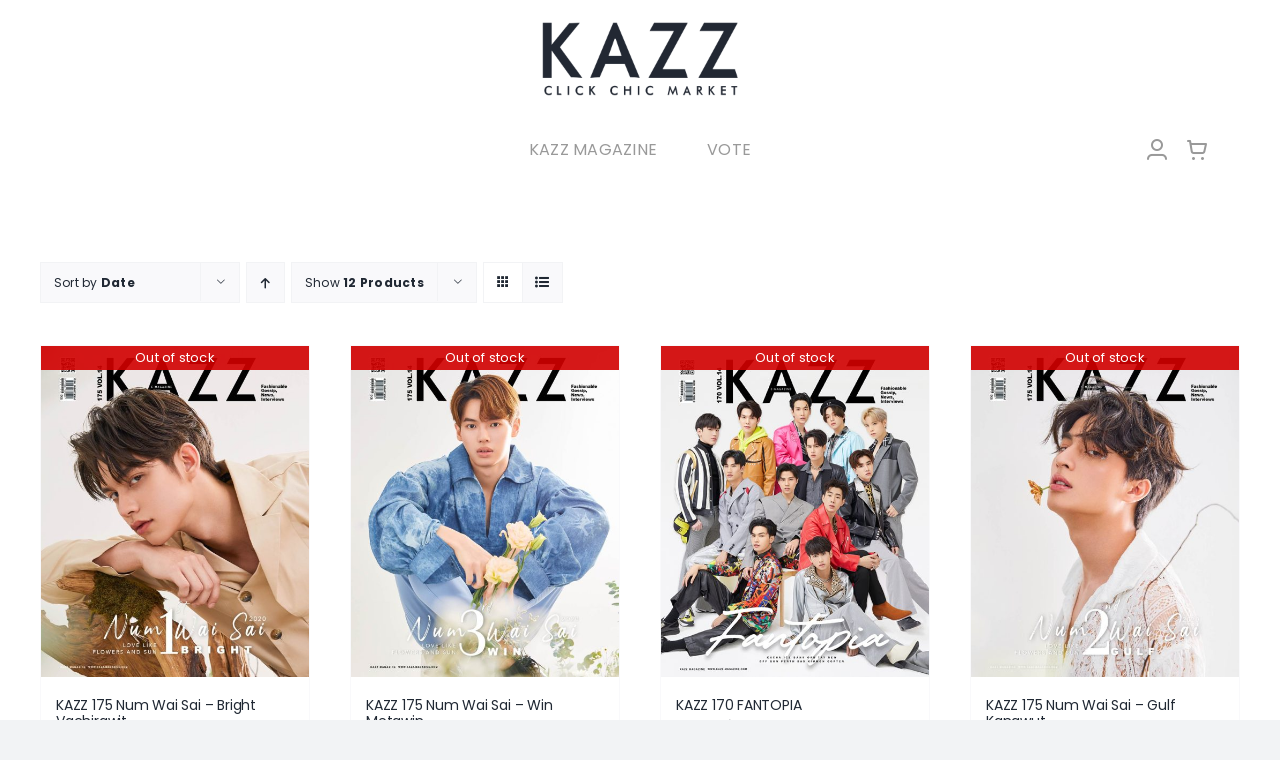

--- FILE ---
content_type: text/html; charset=UTF-8
request_url: https://worldwide.kazzmarket.com/shop/?orderby=popularity&min_price=100&max_price=150&add_to_wishlist=32846&_wpnonce=c87cd88210
body_size: 19146
content:
<!DOCTYPE html>
<html class="avada-html-layout-wide avada-html-header-position-top" lang="en-US" prefix="og: http://ogp.me/ns# fb: http://ogp.me/ns/fb#">
<head>
	<meta http-equiv="X-UA-Compatible" content="IE=edge" />
	<meta http-equiv="Content-Type" content="text/html; charset=utf-8"/>
	<meta name="viewport" content="width=device-width, initial-scale=1" />
	<title>ร้านค้า &#8211; KAZZ Market Worldwide</title>
<meta name='robots' content='max-image-preview:large' />
	<style>img:is([sizes="auto" i], [sizes^="auto," i]) { contain-intrinsic-size: 3000px 1500px }</style>
	<link rel="alternate" type="application/rss+xml" title="KAZZ Market Worldwide &raquo; Feed" href="https://worldwide.kazzmarket.com/feed/" />
<link rel="alternate" type="application/rss+xml" title="KAZZ Market Worldwide &raquo; Comments Feed" href="https://worldwide.kazzmarket.com/comments/feed/" />
					<link rel="shortcut icon" href="https://worldwide.kazzmarket.com/wp-content/uploads/2025/02/64.png" type="image/x-icon" />
		
		
		
				<link rel="alternate" type="application/rss+xml" title="KAZZ Market Worldwide &raquo; Products Feed" href="https://worldwide.kazzmarket.com/shop/feed/" />
				
		<meta property="og:locale" content="en_US"/>
		<meta property="og:type" content="article"/>
		<meta property="og:site_name" content="KAZZ Market Worldwide"/>
		<meta property="og:title" content="  ร้านค้า"/>
				<meta property="og:url" content="https://worldwide.kazzmarket.com/product/kazz-175-num-wai-sai-bright-vachirawit/"/>
																				<meta property="og:image" content="https://worldwide.kazzmarket.com/wp-content/uploads/2021/01/20210115_๒๑๐๑๑๕_5.jpg"/>
		<meta property="og:image:width" content="1275"/>
		<meta property="og:image:height" content="1575"/>
		<meta property="og:image:type" content="image/jpeg"/>
				<script type="text/javascript">
/* <![CDATA[ */
window._wpemojiSettings = {"baseUrl":"https:\/\/s.w.org\/images\/core\/emoji\/15.0.3\/72x72\/","ext":".png","svgUrl":"https:\/\/s.w.org\/images\/core\/emoji\/15.0.3\/svg\/","svgExt":".svg","source":{"concatemoji":"https:\/\/worldwide.kazzmarket.com\/wp-includes\/js\/wp-emoji-release.min.js?ver=6.7.4"}};
/*! This file is auto-generated */
!function(i,n){var o,s,e;function c(e){try{var t={supportTests:e,timestamp:(new Date).valueOf()};sessionStorage.setItem(o,JSON.stringify(t))}catch(e){}}function p(e,t,n){e.clearRect(0,0,e.canvas.width,e.canvas.height),e.fillText(t,0,0);var t=new Uint32Array(e.getImageData(0,0,e.canvas.width,e.canvas.height).data),r=(e.clearRect(0,0,e.canvas.width,e.canvas.height),e.fillText(n,0,0),new Uint32Array(e.getImageData(0,0,e.canvas.width,e.canvas.height).data));return t.every(function(e,t){return e===r[t]})}function u(e,t,n){switch(t){case"flag":return n(e,"\ud83c\udff3\ufe0f\u200d\u26a7\ufe0f","\ud83c\udff3\ufe0f\u200b\u26a7\ufe0f")?!1:!n(e,"\ud83c\uddfa\ud83c\uddf3","\ud83c\uddfa\u200b\ud83c\uddf3")&&!n(e,"\ud83c\udff4\udb40\udc67\udb40\udc62\udb40\udc65\udb40\udc6e\udb40\udc67\udb40\udc7f","\ud83c\udff4\u200b\udb40\udc67\u200b\udb40\udc62\u200b\udb40\udc65\u200b\udb40\udc6e\u200b\udb40\udc67\u200b\udb40\udc7f");case"emoji":return!n(e,"\ud83d\udc26\u200d\u2b1b","\ud83d\udc26\u200b\u2b1b")}return!1}function f(e,t,n){var r="undefined"!=typeof WorkerGlobalScope&&self instanceof WorkerGlobalScope?new OffscreenCanvas(300,150):i.createElement("canvas"),a=r.getContext("2d",{willReadFrequently:!0}),o=(a.textBaseline="top",a.font="600 32px Arial",{});return e.forEach(function(e){o[e]=t(a,e,n)}),o}function t(e){var t=i.createElement("script");t.src=e,t.defer=!0,i.head.appendChild(t)}"undefined"!=typeof Promise&&(o="wpEmojiSettingsSupports",s=["flag","emoji"],n.supports={everything:!0,everythingExceptFlag:!0},e=new Promise(function(e){i.addEventListener("DOMContentLoaded",e,{once:!0})}),new Promise(function(t){var n=function(){try{var e=JSON.parse(sessionStorage.getItem(o));if("object"==typeof e&&"number"==typeof e.timestamp&&(new Date).valueOf()<e.timestamp+604800&&"object"==typeof e.supportTests)return e.supportTests}catch(e){}return null}();if(!n){if("undefined"!=typeof Worker&&"undefined"!=typeof OffscreenCanvas&&"undefined"!=typeof URL&&URL.createObjectURL&&"undefined"!=typeof Blob)try{var e="postMessage("+f.toString()+"("+[JSON.stringify(s),u.toString(),p.toString()].join(",")+"));",r=new Blob([e],{type:"text/javascript"}),a=new Worker(URL.createObjectURL(r),{name:"wpTestEmojiSupports"});return void(a.onmessage=function(e){c(n=e.data),a.terminate(),t(n)})}catch(e){}c(n=f(s,u,p))}t(n)}).then(function(e){for(var t in e)n.supports[t]=e[t],n.supports.everything=n.supports.everything&&n.supports[t],"flag"!==t&&(n.supports.everythingExceptFlag=n.supports.everythingExceptFlag&&n.supports[t]);n.supports.everythingExceptFlag=n.supports.everythingExceptFlag&&!n.supports.flag,n.DOMReady=!1,n.readyCallback=function(){n.DOMReady=!0}}).then(function(){return e}).then(function(){var e;n.supports.everything||(n.readyCallback(),(e=n.source||{}).concatemoji?t(e.concatemoji):e.wpemoji&&e.twemoji&&(t(e.twemoji),t(e.wpemoji)))}))}((window,document),window._wpemojiSettings);
/* ]]> */
</script>
<style id='wp-emoji-styles-inline-css' type='text/css'>

	img.wp-smiley, img.emoji {
		display: inline !important;
		border: none !important;
		box-shadow: none !important;
		height: 1em !important;
		width: 1em !important;
		margin: 0 0.07em !important;
		vertical-align: -0.1em !important;
		background: none !important;
		padding: 0 !important;
	}
</style>
<link rel='stylesheet' id='wp-block-library-css' href='https://worldwide.kazzmarket.com/wp-includes/css/dist/block-library/style.min.css?ver=6.7.4' type='text/css' media='all' />
<style id='wp-block-library-theme-inline-css' type='text/css'>
.wp-block-audio :where(figcaption){color:#555;font-size:13px;text-align:center}.is-dark-theme .wp-block-audio :where(figcaption){color:#ffffffa6}.wp-block-audio{margin:0 0 1em}.wp-block-code{border:1px solid #ccc;border-radius:4px;font-family:Menlo,Consolas,monaco,monospace;padding:.8em 1em}.wp-block-embed :where(figcaption){color:#555;font-size:13px;text-align:center}.is-dark-theme .wp-block-embed :where(figcaption){color:#ffffffa6}.wp-block-embed{margin:0 0 1em}.blocks-gallery-caption{color:#555;font-size:13px;text-align:center}.is-dark-theme .blocks-gallery-caption{color:#ffffffa6}:root :where(.wp-block-image figcaption){color:#555;font-size:13px;text-align:center}.is-dark-theme :root :where(.wp-block-image figcaption){color:#ffffffa6}.wp-block-image{margin:0 0 1em}.wp-block-pullquote{border-bottom:4px solid;border-top:4px solid;color:currentColor;margin-bottom:1.75em}.wp-block-pullquote cite,.wp-block-pullquote footer,.wp-block-pullquote__citation{color:currentColor;font-size:.8125em;font-style:normal;text-transform:uppercase}.wp-block-quote{border-left:.25em solid;margin:0 0 1.75em;padding-left:1em}.wp-block-quote cite,.wp-block-quote footer{color:currentColor;font-size:.8125em;font-style:normal;position:relative}.wp-block-quote:where(.has-text-align-right){border-left:none;border-right:.25em solid;padding-left:0;padding-right:1em}.wp-block-quote:where(.has-text-align-center){border:none;padding-left:0}.wp-block-quote.is-large,.wp-block-quote.is-style-large,.wp-block-quote:where(.is-style-plain){border:none}.wp-block-search .wp-block-search__label{font-weight:700}.wp-block-search__button{border:1px solid #ccc;padding:.375em .625em}:where(.wp-block-group.has-background){padding:1.25em 2.375em}.wp-block-separator.has-css-opacity{opacity:.4}.wp-block-separator{border:none;border-bottom:2px solid;margin-left:auto;margin-right:auto}.wp-block-separator.has-alpha-channel-opacity{opacity:1}.wp-block-separator:not(.is-style-wide):not(.is-style-dots){width:100px}.wp-block-separator.has-background:not(.is-style-dots){border-bottom:none;height:1px}.wp-block-separator.has-background:not(.is-style-wide):not(.is-style-dots){height:2px}.wp-block-table{margin:0 0 1em}.wp-block-table td,.wp-block-table th{word-break:normal}.wp-block-table :where(figcaption){color:#555;font-size:13px;text-align:center}.is-dark-theme .wp-block-table :where(figcaption){color:#ffffffa6}.wp-block-video :where(figcaption){color:#555;font-size:13px;text-align:center}.is-dark-theme .wp-block-video :where(figcaption){color:#ffffffa6}.wp-block-video{margin:0 0 1em}:root :where(.wp-block-template-part.has-background){margin-bottom:0;margin-top:0;padding:1.25em 2.375em}
</style>
<style id='filebird-block-filebird-gallery-style-inline-css' type='text/css'>
ul.filebird-block-filebird-gallery{margin:auto!important;padding:0!important;width:100%}ul.filebird-block-filebird-gallery.layout-grid{display:grid;grid-gap:20px;align-items:stretch;grid-template-columns:repeat(var(--columns),1fr);justify-items:stretch}ul.filebird-block-filebird-gallery.layout-grid li img{border:1px solid #ccc;box-shadow:2px 2px 6px 0 rgba(0,0,0,.3);height:100%;max-width:100%;-o-object-fit:cover;object-fit:cover;width:100%}ul.filebird-block-filebird-gallery.layout-masonry{-moz-column-count:var(--columns);-moz-column-gap:var(--space);column-gap:var(--space);-moz-column-width:var(--min-width);columns:var(--min-width) var(--columns);display:block;overflow:auto}ul.filebird-block-filebird-gallery.layout-masonry li{margin-bottom:var(--space)}ul.filebird-block-filebird-gallery li{list-style:none}ul.filebird-block-filebird-gallery li figure{height:100%;margin:0;padding:0;position:relative;width:100%}ul.filebird-block-filebird-gallery li figure figcaption{background:linear-gradient(0deg,rgba(0,0,0,.7),rgba(0,0,0,.3) 70%,transparent);bottom:0;box-sizing:border-box;color:#fff;font-size:.8em;margin:0;max-height:100%;overflow:auto;padding:3em .77em .7em;position:absolute;text-align:center;width:100%;z-index:2}ul.filebird-block-filebird-gallery li figure figcaption a{color:inherit}

</style>
<style id='classic-theme-styles-inline-css' type='text/css'>
/*! This file is auto-generated */
.wp-block-button__link{color:#fff;background-color:#32373c;border-radius:9999px;box-shadow:none;text-decoration:none;padding:calc(.667em + 2px) calc(1.333em + 2px);font-size:1.125em}.wp-block-file__button{background:#32373c;color:#fff;text-decoration:none}
</style>
<style id='global-styles-inline-css' type='text/css'>
:root{--wp--preset--aspect-ratio--square: 1;--wp--preset--aspect-ratio--4-3: 4/3;--wp--preset--aspect-ratio--3-4: 3/4;--wp--preset--aspect-ratio--3-2: 3/2;--wp--preset--aspect-ratio--2-3: 2/3;--wp--preset--aspect-ratio--16-9: 16/9;--wp--preset--aspect-ratio--9-16: 9/16;--wp--preset--color--black: #000000;--wp--preset--color--cyan-bluish-gray: #abb8c3;--wp--preset--color--white: #ffffff;--wp--preset--color--pale-pink: #f78da7;--wp--preset--color--vivid-red: #cf2e2e;--wp--preset--color--luminous-vivid-orange: #ff6900;--wp--preset--color--luminous-vivid-amber: #fcb900;--wp--preset--color--light-green-cyan: #7bdcb5;--wp--preset--color--vivid-green-cyan: #00d084;--wp--preset--color--pale-cyan-blue: #8ed1fc;--wp--preset--color--vivid-cyan-blue: #0693e3;--wp--preset--color--vivid-purple: #9b51e0;--wp--preset--color--awb-color-1: #ffffff;--wp--preset--color--awb-color-2: #f9f9fb;--wp--preset--color--awb-color-3: #f2f3f5;--wp--preset--color--awb-color-4: #65bd7d;--wp--preset--color--awb-color-5: #202833;--wp--preset--color--awb-color-6: #434549;--wp--preset--color--awb-color-7: #212326;--wp--preset--color--awb-color-8: #202833;--wp--preset--color--awb-color-custom-1: rgba(255,255,255,0);--wp--preset--color--awb-color-custom-2: #000000;--wp--preset--color--awb-color-custom-3: #ffffff;--wp--preset--color--awb-color-custom-4: #999999;--wp--preset--gradient--vivid-cyan-blue-to-vivid-purple: linear-gradient(135deg,rgba(6,147,227,1) 0%,rgb(155,81,224) 100%);--wp--preset--gradient--light-green-cyan-to-vivid-green-cyan: linear-gradient(135deg,rgb(122,220,180) 0%,rgb(0,208,130) 100%);--wp--preset--gradient--luminous-vivid-amber-to-luminous-vivid-orange: linear-gradient(135deg,rgba(252,185,0,1) 0%,rgba(255,105,0,1) 100%);--wp--preset--gradient--luminous-vivid-orange-to-vivid-red: linear-gradient(135deg,rgba(255,105,0,1) 0%,rgb(207,46,46) 100%);--wp--preset--gradient--very-light-gray-to-cyan-bluish-gray: linear-gradient(135deg,rgb(238,238,238) 0%,rgb(169,184,195) 100%);--wp--preset--gradient--cool-to-warm-spectrum: linear-gradient(135deg,rgb(74,234,220) 0%,rgb(151,120,209) 20%,rgb(207,42,186) 40%,rgb(238,44,130) 60%,rgb(251,105,98) 80%,rgb(254,248,76) 100%);--wp--preset--gradient--blush-light-purple: linear-gradient(135deg,rgb(255,206,236) 0%,rgb(152,150,240) 100%);--wp--preset--gradient--blush-bordeaux: linear-gradient(135deg,rgb(254,205,165) 0%,rgb(254,45,45) 50%,rgb(107,0,62) 100%);--wp--preset--gradient--luminous-dusk: linear-gradient(135deg,rgb(255,203,112) 0%,rgb(199,81,192) 50%,rgb(65,88,208) 100%);--wp--preset--gradient--pale-ocean: linear-gradient(135deg,rgb(255,245,203) 0%,rgb(182,227,212) 50%,rgb(51,167,181) 100%);--wp--preset--gradient--electric-grass: linear-gradient(135deg,rgb(202,248,128) 0%,rgb(113,206,126) 100%);--wp--preset--gradient--midnight: linear-gradient(135deg,rgb(2,3,129) 0%,rgb(40,116,252) 100%);--wp--preset--font-size--small: 12px;--wp--preset--font-size--medium: 20px;--wp--preset--font-size--large: 24px;--wp--preset--font-size--x-large: 42px;--wp--preset--font-size--normal: 16px;--wp--preset--font-size--xlarge: 32px;--wp--preset--font-size--huge: 48px;--wp--preset--font-family--inter: "Inter", sans-serif;--wp--preset--font-family--cardo: Cardo;--wp--preset--spacing--20: 0.44rem;--wp--preset--spacing--30: 0.67rem;--wp--preset--spacing--40: 1rem;--wp--preset--spacing--50: 1.5rem;--wp--preset--spacing--60: 2.25rem;--wp--preset--spacing--70: 3.38rem;--wp--preset--spacing--80: 5.06rem;--wp--preset--shadow--natural: 6px 6px 9px rgba(0, 0, 0, 0.2);--wp--preset--shadow--deep: 12px 12px 50px rgba(0, 0, 0, 0.4);--wp--preset--shadow--sharp: 6px 6px 0px rgba(0, 0, 0, 0.2);--wp--preset--shadow--outlined: 6px 6px 0px -3px rgba(255, 255, 255, 1), 6px 6px rgba(0, 0, 0, 1);--wp--preset--shadow--crisp: 6px 6px 0px rgba(0, 0, 0, 1);}:where(.is-layout-flex){gap: 0.5em;}:where(.is-layout-grid){gap: 0.5em;}body .is-layout-flex{display: flex;}.is-layout-flex{flex-wrap: wrap;align-items: center;}.is-layout-flex > :is(*, div){margin: 0;}body .is-layout-grid{display: grid;}.is-layout-grid > :is(*, div){margin: 0;}:where(.wp-block-columns.is-layout-flex){gap: 2em;}:where(.wp-block-columns.is-layout-grid){gap: 2em;}:where(.wp-block-post-template.is-layout-flex){gap: 1.25em;}:where(.wp-block-post-template.is-layout-grid){gap: 1.25em;}.has-black-color{color: var(--wp--preset--color--black) !important;}.has-cyan-bluish-gray-color{color: var(--wp--preset--color--cyan-bluish-gray) !important;}.has-white-color{color: var(--wp--preset--color--white) !important;}.has-pale-pink-color{color: var(--wp--preset--color--pale-pink) !important;}.has-vivid-red-color{color: var(--wp--preset--color--vivid-red) !important;}.has-luminous-vivid-orange-color{color: var(--wp--preset--color--luminous-vivid-orange) !important;}.has-luminous-vivid-amber-color{color: var(--wp--preset--color--luminous-vivid-amber) !important;}.has-light-green-cyan-color{color: var(--wp--preset--color--light-green-cyan) !important;}.has-vivid-green-cyan-color{color: var(--wp--preset--color--vivid-green-cyan) !important;}.has-pale-cyan-blue-color{color: var(--wp--preset--color--pale-cyan-blue) !important;}.has-vivid-cyan-blue-color{color: var(--wp--preset--color--vivid-cyan-blue) !important;}.has-vivid-purple-color{color: var(--wp--preset--color--vivid-purple) !important;}.has-black-background-color{background-color: var(--wp--preset--color--black) !important;}.has-cyan-bluish-gray-background-color{background-color: var(--wp--preset--color--cyan-bluish-gray) !important;}.has-white-background-color{background-color: var(--wp--preset--color--white) !important;}.has-pale-pink-background-color{background-color: var(--wp--preset--color--pale-pink) !important;}.has-vivid-red-background-color{background-color: var(--wp--preset--color--vivid-red) !important;}.has-luminous-vivid-orange-background-color{background-color: var(--wp--preset--color--luminous-vivid-orange) !important;}.has-luminous-vivid-amber-background-color{background-color: var(--wp--preset--color--luminous-vivid-amber) !important;}.has-light-green-cyan-background-color{background-color: var(--wp--preset--color--light-green-cyan) !important;}.has-vivid-green-cyan-background-color{background-color: var(--wp--preset--color--vivid-green-cyan) !important;}.has-pale-cyan-blue-background-color{background-color: var(--wp--preset--color--pale-cyan-blue) !important;}.has-vivid-cyan-blue-background-color{background-color: var(--wp--preset--color--vivid-cyan-blue) !important;}.has-vivid-purple-background-color{background-color: var(--wp--preset--color--vivid-purple) !important;}.has-black-border-color{border-color: var(--wp--preset--color--black) !important;}.has-cyan-bluish-gray-border-color{border-color: var(--wp--preset--color--cyan-bluish-gray) !important;}.has-white-border-color{border-color: var(--wp--preset--color--white) !important;}.has-pale-pink-border-color{border-color: var(--wp--preset--color--pale-pink) !important;}.has-vivid-red-border-color{border-color: var(--wp--preset--color--vivid-red) !important;}.has-luminous-vivid-orange-border-color{border-color: var(--wp--preset--color--luminous-vivid-orange) !important;}.has-luminous-vivid-amber-border-color{border-color: var(--wp--preset--color--luminous-vivid-amber) !important;}.has-light-green-cyan-border-color{border-color: var(--wp--preset--color--light-green-cyan) !important;}.has-vivid-green-cyan-border-color{border-color: var(--wp--preset--color--vivid-green-cyan) !important;}.has-pale-cyan-blue-border-color{border-color: var(--wp--preset--color--pale-cyan-blue) !important;}.has-vivid-cyan-blue-border-color{border-color: var(--wp--preset--color--vivid-cyan-blue) !important;}.has-vivid-purple-border-color{border-color: var(--wp--preset--color--vivid-purple) !important;}.has-vivid-cyan-blue-to-vivid-purple-gradient-background{background: var(--wp--preset--gradient--vivid-cyan-blue-to-vivid-purple) !important;}.has-light-green-cyan-to-vivid-green-cyan-gradient-background{background: var(--wp--preset--gradient--light-green-cyan-to-vivid-green-cyan) !important;}.has-luminous-vivid-amber-to-luminous-vivid-orange-gradient-background{background: var(--wp--preset--gradient--luminous-vivid-amber-to-luminous-vivid-orange) !important;}.has-luminous-vivid-orange-to-vivid-red-gradient-background{background: var(--wp--preset--gradient--luminous-vivid-orange-to-vivid-red) !important;}.has-very-light-gray-to-cyan-bluish-gray-gradient-background{background: var(--wp--preset--gradient--very-light-gray-to-cyan-bluish-gray) !important;}.has-cool-to-warm-spectrum-gradient-background{background: var(--wp--preset--gradient--cool-to-warm-spectrum) !important;}.has-blush-light-purple-gradient-background{background: var(--wp--preset--gradient--blush-light-purple) !important;}.has-blush-bordeaux-gradient-background{background: var(--wp--preset--gradient--blush-bordeaux) !important;}.has-luminous-dusk-gradient-background{background: var(--wp--preset--gradient--luminous-dusk) !important;}.has-pale-ocean-gradient-background{background: var(--wp--preset--gradient--pale-ocean) !important;}.has-electric-grass-gradient-background{background: var(--wp--preset--gradient--electric-grass) !important;}.has-midnight-gradient-background{background: var(--wp--preset--gradient--midnight) !important;}.has-small-font-size{font-size: var(--wp--preset--font-size--small) !important;}.has-medium-font-size{font-size: var(--wp--preset--font-size--medium) !important;}.has-large-font-size{font-size: var(--wp--preset--font-size--large) !important;}.has-x-large-font-size{font-size: var(--wp--preset--font-size--x-large) !important;}
:where(.wp-block-post-template.is-layout-flex){gap: 1.25em;}:where(.wp-block-post-template.is-layout-grid){gap: 1.25em;}
:where(.wp-block-columns.is-layout-flex){gap: 2em;}:where(.wp-block-columns.is-layout-grid){gap: 2em;}
:root :where(.wp-block-pullquote){font-size: 1.5em;line-height: 1.6;}
</style>
<style id='woocommerce-inline-inline-css' type='text/css'>
.woocommerce form .form-row .required { visibility: visible; }
</style>
<link rel='stylesheet' id='brands-styles-css' href='https://worldwide.kazzmarket.com/wp-content/plugins/woocommerce/assets/css/brands.css?ver=9.7.2' type='text/css' media='all' />
<style id='akismet-widget-style-inline-css' type='text/css'>

			.a-stats {
				--akismet-color-mid-green: #357b49;
				--akismet-color-white: #fff;
				--akismet-color-light-grey: #f6f7f7;

				max-width: 350px;
				width: auto;
			}

			.a-stats * {
				all: unset;
				box-sizing: border-box;
			}

			.a-stats strong {
				font-weight: 600;
			}

			.a-stats a.a-stats__link,
			.a-stats a.a-stats__link:visited,
			.a-stats a.a-stats__link:active {
				background: var(--akismet-color-mid-green);
				border: none;
				box-shadow: none;
				border-radius: 8px;
				color: var(--akismet-color-white);
				cursor: pointer;
				display: block;
				font-family: -apple-system, BlinkMacSystemFont, 'Segoe UI', 'Roboto', 'Oxygen-Sans', 'Ubuntu', 'Cantarell', 'Helvetica Neue', sans-serif;
				font-weight: 500;
				padding: 12px;
				text-align: center;
				text-decoration: none;
				transition: all 0.2s ease;
			}

			/* Extra specificity to deal with TwentyTwentyOne focus style */
			.widget .a-stats a.a-stats__link:focus {
				background: var(--akismet-color-mid-green);
				color: var(--akismet-color-white);
				text-decoration: none;
			}

			.a-stats a.a-stats__link:hover {
				filter: brightness(110%);
				box-shadow: 0 4px 12px rgba(0, 0, 0, 0.06), 0 0 2px rgba(0, 0, 0, 0.16);
			}

			.a-stats .count {
				color: var(--akismet-color-white);
				display: block;
				font-size: 1.5em;
				line-height: 1.4;
				padding: 0 13px;
				white-space: nowrap;
			}
		
</style>
<link rel='stylesheet' id='child-style-css' href='https://worldwide.kazzmarket.com/wp-content/themes/Avada-Child-Theme/style.css?ver=6.7.4' type='text/css' media='all' />
<link rel='stylesheet' id='fusion-dynamic-css-css' href='https://worldwide.kazzmarket.com/wp-content/uploads/fusion-styles/3595d971456007d70a8b6447868ccd38.min.css?ver=3.11.14' type='text/css' media='all' />
<script type="text/javascript" src="https://worldwide.kazzmarket.com/wp-includes/js/jquery/jquery.min.js?ver=3.7.1" id="jquery-core-js"></script>
<script type="text/javascript" src="https://worldwide.kazzmarket.com/wp-includes/js/jquery/jquery-migrate.min.js?ver=3.4.1" id="jquery-migrate-js"></script>
<script type="text/javascript" src="https://worldwide.kazzmarket.com/wp-content/plugins/woocommerce/assets/js/jquery-blockui/jquery.blockUI.min.js?ver=2.7.0-wc.9.7.2" id="jquery-blockui-js" defer="defer" data-wp-strategy="defer"></script>
<script type="text/javascript" id="wc-add-to-cart-js-extra">
/* <![CDATA[ */
var wc_add_to_cart_params = {"ajax_url":"\/wp-admin\/admin-ajax.php","wc_ajax_url":"\/?wc-ajax=%%endpoint%%","i18n_view_cart":"View cart","cart_url":"https:\/\/worldwide.kazzmarket.com\/cart\/","is_cart":"","cart_redirect_after_add":"no"};
/* ]]> */
</script>
<script type="text/javascript" src="https://worldwide.kazzmarket.com/wp-content/plugins/woocommerce/assets/js/frontend/add-to-cart.min.js?ver=9.7.2" id="wc-add-to-cart-js" defer="defer" data-wp-strategy="defer"></script>
<script type="text/javascript" src="https://worldwide.kazzmarket.com/wp-content/plugins/woocommerce/assets/js/js-cookie/js.cookie.min.js?ver=2.1.4-wc.9.7.2" id="js-cookie-js" defer="defer" data-wp-strategy="defer"></script>
<script type="text/javascript" id="woocommerce-js-extra">
/* <![CDATA[ */
var woocommerce_params = {"ajax_url":"\/wp-admin\/admin-ajax.php","wc_ajax_url":"\/?wc-ajax=%%endpoint%%","i18n_password_show":"Show password","i18n_password_hide":"Hide password"};
/* ]]> */
</script>
<script type="text/javascript" src="https://worldwide.kazzmarket.com/wp-content/plugins/woocommerce/assets/js/frontend/woocommerce.min.js?ver=9.7.2" id="woocommerce-js" defer="defer" data-wp-strategy="defer"></script>
<link rel="https://api.w.org/" href="https://worldwide.kazzmarket.com/wp-json/" /><link rel="EditURI" type="application/rsd+xml" title="RSD" href="https://worldwide.kazzmarket.com/xmlrpc.php?rsd" />
<meta name="generator" content="WordPress 6.7.4" />
<meta name="generator" content="WooCommerce 9.7.2" />
<link rel="preload" href="https://worldwide.kazzmarket.com/wp-content/themes/Avada/includes/lib/assets/fonts/icomoon/awb-icons.woff" as="font" type="font/woff" crossorigin><link rel="preload" href="//worldwide.kazzmarket.com/wp-content/themes/Avada/includes/lib/assets/fonts/fontawesome/webfonts/fa-brands-400.woff2" as="font" type="font/woff2" crossorigin><link rel="preload" href="//worldwide.kazzmarket.com/wp-content/themes/Avada/includes/lib/assets/fonts/fontawesome/webfonts/fa-regular-400.woff2" as="font" type="font/woff2" crossorigin><link rel="preload" href="//worldwide.kazzmarket.com/wp-content/themes/Avada/includes/lib/assets/fonts/fontawesome/webfonts/fa-solid-900.woff2" as="font" type="font/woff2" crossorigin><link rel="preload" href="https://worldwide.kazzmarket.com/wp-content/uploads/fusion-icons/Influencer-Set-v1.0/fonts/Influencer-Set.ttf?5xai5o" as="font" type="font/ttf" crossorigin><style type="text/css" id="css-fb-visibility">@media screen and (max-width: 640px){.fusion-no-small-visibility{display:none !important;}body .sm-text-align-center{text-align:center !important;}body .sm-text-align-left{text-align:left !important;}body .sm-text-align-right{text-align:right !important;}body .sm-flex-align-center{justify-content:center !important;}body .sm-flex-align-flex-start{justify-content:flex-start !important;}body .sm-flex-align-flex-end{justify-content:flex-end !important;}body .sm-mx-auto{margin-left:auto !important;margin-right:auto !important;}body .sm-ml-auto{margin-left:auto !important;}body .sm-mr-auto{margin-right:auto !important;}body .fusion-absolute-position-small{position:absolute;top:auto;width:100%;}.awb-sticky.awb-sticky-small{ position: sticky; top: var(--awb-sticky-offset,0); }}@media screen and (min-width: 641px) and (max-width: 1024px){.fusion-no-medium-visibility{display:none !important;}body .md-text-align-center{text-align:center !important;}body .md-text-align-left{text-align:left !important;}body .md-text-align-right{text-align:right !important;}body .md-flex-align-center{justify-content:center !important;}body .md-flex-align-flex-start{justify-content:flex-start !important;}body .md-flex-align-flex-end{justify-content:flex-end !important;}body .md-mx-auto{margin-left:auto !important;margin-right:auto !important;}body .md-ml-auto{margin-left:auto !important;}body .md-mr-auto{margin-right:auto !important;}body .fusion-absolute-position-medium{position:absolute;top:auto;width:100%;}.awb-sticky.awb-sticky-medium{ position: sticky; top: var(--awb-sticky-offset,0); }}@media screen and (min-width: 1025px){.fusion-no-large-visibility{display:none !important;}body .lg-text-align-center{text-align:center !important;}body .lg-text-align-left{text-align:left !important;}body .lg-text-align-right{text-align:right !important;}body .lg-flex-align-center{justify-content:center !important;}body .lg-flex-align-flex-start{justify-content:flex-start !important;}body .lg-flex-align-flex-end{justify-content:flex-end !important;}body .lg-mx-auto{margin-left:auto !important;margin-right:auto !important;}body .lg-ml-auto{margin-left:auto !important;}body .lg-mr-auto{margin-right:auto !important;}body .fusion-absolute-position-large{position:absolute;top:auto;width:100%;}.awb-sticky.awb-sticky-large{ position: sticky; top: var(--awb-sticky-offset,0); }}</style>	<noscript><style>.woocommerce-product-gallery{ opacity: 1 !important; }</style></noscript>
	<style class='wp-fonts-local' type='text/css'>
@font-face{font-family:Inter;font-style:normal;font-weight:300 900;font-display:fallback;src:url('https://worldwide.kazzmarket.com/wp-content/plugins/woocommerce/assets/fonts/Inter-VariableFont_slnt,wght.woff2') format('woff2');font-stretch:normal;}
@font-face{font-family:Cardo;font-style:normal;font-weight:400;font-display:fallback;src:url('https://worldwide.kazzmarket.com/wp-content/plugins/woocommerce/assets/fonts/cardo_normal_400.woff2') format('woff2');}
</style>
		<script type="text/javascript">
			var doc = document.documentElement;
			doc.setAttribute( 'data-useragent', navigator.userAgent );
		</script>
		<style type="text/css" id="fusion-builder-template-header-css">#hd
{
  font-family: poppins;
}</style>
	</head>

<body class="archive post-type-archive post-type-archive-product theme-Avada woocommerce-shop woocommerce woocommerce-page woocommerce-no-js awb-no-sidebars fusion-image-hovers fusion-pagination-sizing fusion-button_type-flat fusion-button_span-yes fusion-button_gradient-linear avada-image-rollover-circle-yes avada-image-rollover-yes avada-image-rollover-direction-left fusion-body ltr fusion-sticky-header no-tablet-sticky-header no-mobile-sticky-header no-mobile-slidingbar no-mobile-totop avada-has-rev-slider-styles fusion-disable-outline fusion-sub-menu-fade mobile-logo-pos-left layout-wide-mode avada-has-boxed-modal-shadow-none layout-scroll-offset-full avada-has-zero-margin-offset-top fusion-top-header menu-text-align-center fusion-woo-product-design-classic fusion-woo-shop-page-columns-4 fusion-woo-related-columns-4 fusion-woo-archive-page-columns-3 avada-has-woo-gallery-disabled woo-sale-badge-circle woo-outofstock-badge-top_bar mobile-menu-design-classic fusion-show-pagination-text fusion-header-layout-v3 avada-responsive avada-footer-fx-none avada-menu-highlight-style-bar fusion-search-form-clean fusion-main-menu-search-overlay fusion-avatar-circle avada-dropdown-styles avada-blog-layout-large avada-blog-archive-layout-large avada-header-shadow-no avada-menu-icon-position-left avada-has-megamenu-shadow avada-has-mobile-menu-search avada-has-main-nav-search-icon avada-has-breadcrumb-mobile-hidden avada-has-titlebar-hide avada-header-border-color-full-transparent avada-has-pagination-width_height avada-flyout-menu-direction-fade avada-ec-views-v1" data-awb-post-id="28359">
		<a class="skip-link screen-reader-text" href="#content">Skip to content</a>

	<div id="boxed-wrapper">
		
		<div id="wrapper" class="fusion-wrapper">
			<div id="home" style="position:relative;top:-1px;"></div>
												<div class="fusion-tb-header"><div class="fusion-fullwidth fullwidth-box fusion-builder-row-1 fusion-flex-container has-pattern-background has-mask-background nonhundred-percent-fullwidth non-hundred-percent-height-scrolling fusion-no-small-visibility fusion-no-medium-visibility" style="--awb-border-radius-top-left:0px;--awb-border-radius-top-right:0px;--awb-border-radius-bottom-right:0px;--awb-border-radius-bottom-left:0px;--awb-background-color:var(--awb-custom_color_3);--awb-flex-wrap:wrap;" id="hd" ><div class="fusion-builder-row fusion-row fusion-flex-align-items-flex-start fusion-flex-content-wrap" style="max-width:1248px;margin-left: calc(-4% / 2 );margin-right: calc(-4% / 2 );"><div class="fusion-layout-column fusion_builder_column fusion-builder-column-0 fusion_builder_column_1_1 1_1 fusion-flex-column" style="--awb-bg-size:cover;--awb-width-large:100%;--awb-margin-top-large:20px;--awb-spacing-right-large:1.92%;--awb-margin-bottom-large:20px;--awb-spacing-left-large:1.92%;--awb-width-medium:100%;--awb-order-medium:0;--awb-spacing-right-medium:1.92%;--awb-spacing-left-medium:1.92%;--awb-width-small:100%;--awb-order-small:0;--awb-spacing-right-small:1.92%;--awb-spacing-left-small:1.92%;"><div class="fusion-column-wrapper fusion-column-has-shadow fusion-flex-justify-content-flex-start fusion-content-layout-column"><div class="fusion-image-element " style="text-align:center;--awb-max-width:200px;--awb-caption-title-font-family:var(--h2_typography-font-family);--awb-caption-title-font-weight:var(--h2_typography-font-weight);--awb-caption-title-font-style:var(--h2_typography-font-style);--awb-caption-title-size:var(--h2_typography-font-size);--awb-caption-title-transform:var(--h2_typography-text-transform);--awb-caption-title-line-height:var(--h2_typography-line-height);--awb-caption-title-letter-spacing:var(--h2_typography-letter-spacing);"><span class=" fusion-imageframe imageframe-none imageframe-1 hover-type-none"><a class="fusion-no-lightbox" href="https://worldwide.kazzmarket.com/" target="_self" aria-label="LOGO-Market-new-05-04"><img decoding="async" width="300" height="116" src="https://worldwide.kazzmarket.com/wp-content/uploads/2023/07/LOGO-Market-new-05-04-300x116.png" alt class="img-responsive wp-image-41876" srcset="https://worldwide.kazzmarket.com/wp-content/uploads/2023/07/LOGO-Market-new-05-04-200x78.png 200w, https://worldwide.kazzmarket.com/wp-content/uploads/2023/07/LOGO-Market-new-05-04-400x155.png 400w, https://worldwide.kazzmarket.com/wp-content/uploads/2023/07/LOGO-Market-new-05-04-600x233.png 600w, https://worldwide.kazzmarket.com/wp-content/uploads/2023/07/LOGO-Market-new-05-04-800x310.png 800w, https://worldwide.kazzmarket.com/wp-content/uploads/2023/07/LOGO-Market-new-05-04-1200x465.png 1200w" sizes="(max-width: 640px) 100vw, 1200px" /></a></span></div></div></div></div></div><div class="fusion-fullwidth fullwidth-box fusion-builder-row-2 fusion-flex-container has-pattern-background has-mask-background nonhundred-percent-fullwidth non-hundred-percent-height-scrolling fusion-no-small-visibility fusion-no-medium-visibility fusion-sticky-container" style="--awb-border-radius-top-left:0px;--awb-border-radius-top-right:0px;--awb-border-radius-bottom-right:0px;--awb-border-radius-bottom-left:0px;--awb-background-color:var(--awb-custom_color_3);--awb-flex-wrap:wrap;" data-transition-offset="0" data-scroll-offset="0" data-sticky-small-visibility="1" data-sticky-medium-visibility="1" data-sticky-large-visibility="1" ><div class="fusion-builder-row fusion-row fusion-flex-align-items-flex-start fusion-flex-content-wrap" style="max-width:1248px;margin-left: calc(-4% / 2 );margin-right: calc(-4% / 2 );"><div class="fusion-layout-column fusion_builder_column fusion-builder-column-1 fusion_builder_column_1_3 1_3 fusion-flex-column" style="--awb-bg-size:cover;--awb-width-large:33.333333333333%;--awb-margin-top-large:0px;--awb-spacing-right-large:5.76%;--awb-margin-bottom-large:20px;--awb-spacing-left-large:5.76%;--awb-width-medium:33.333333333333%;--awb-order-medium:0;--awb-spacing-right-medium:5.76%;--awb-spacing-left-medium:5.76%;--awb-width-small:100%;--awb-order-small:0;--awb-spacing-right-small:1.92%;--awb-spacing-left-small:1.92%;"><div class="fusion-column-wrapper fusion-column-has-shadow fusion-flex-justify-content-flex-start fusion-content-layout-column"><div class="fusion-image-element fusion-display-sticky-only" style="text-align:right;--awb-margin-top:10px;--awb-max-width:150px;--awb-caption-title-font-family:var(--h2_typography-font-family);--awb-caption-title-font-weight:var(--h2_typography-font-weight);--awb-caption-title-font-style:var(--h2_typography-font-style);--awb-caption-title-size:var(--h2_typography-font-size);--awb-caption-title-transform:var(--h2_typography-text-transform);--awb-caption-title-line-height:var(--h2_typography-line-height);--awb-caption-title-letter-spacing:var(--h2_typography-letter-spacing);"><span class=" fusion-imageframe imageframe-none imageframe-2 hover-type-none"><a class="fusion-no-lightbox" href="https://worldwide.kazzmarket.com/" target="_self" aria-label="LOGO-Market-new-05-04"><img fetchpriority="high" decoding="async" width="2507" height="972" src="https://worldwide.kazzmarket.com/wp-content/uploads/2023/07/LOGO-Market-new-05-04.png" alt class="img-responsive wp-image-41876" srcset="https://worldwide.kazzmarket.com/wp-content/uploads/2023/07/LOGO-Market-new-05-04-200x78.png 200w, https://worldwide.kazzmarket.com/wp-content/uploads/2023/07/LOGO-Market-new-05-04-400x155.png 400w, https://worldwide.kazzmarket.com/wp-content/uploads/2023/07/LOGO-Market-new-05-04-600x233.png 600w, https://worldwide.kazzmarket.com/wp-content/uploads/2023/07/LOGO-Market-new-05-04-800x310.png 800w, https://worldwide.kazzmarket.com/wp-content/uploads/2023/07/LOGO-Market-new-05-04-1200x465.png 1200w, https://worldwide.kazzmarket.com/wp-content/uploads/2023/07/LOGO-Market-new-05-04.png 2507w" sizes="(max-width: 640px) 100vw, 400px" /></a></span></div></div></div><div class="fusion-layout-column fusion_builder_column fusion-builder-column-2 fusion_builder_column_1_3 1_3 fusion-flex-column" style="--awb-bg-size:cover;--awb-width-large:33.333333333333%;--awb-margin-top-large:0px;--awb-spacing-right-large:5.76%;--awb-margin-bottom-large:20px;--awb-spacing-left-large:5.76%;--awb-width-medium:33.333333333333%;--awb-order-medium:0;--awb-spacing-right-medium:5.76%;--awb-spacing-left-medium:5.76%;--awb-width-small:100%;--awb-order-small:0;--awb-spacing-right-small:1.92%;--awb-spacing-left-small:1.92%;"><div class="fusion-column-wrapper fusion-column-has-shadow fusion-flex-justify-content-flex-start fusion-content-layout-column"><nav class="awb-menu awb-menu_row awb-menu_em-hover mobile-mode-collapse-to-button awb-menu_icons-left awb-menu_dc-yes mobile-trigger-fullwidth-off awb-menu_mobile-toggle awb-menu_indent-left mobile-size-full-absolute loading mega-menu-loading awb-menu_desktop awb-menu_dropdown awb-menu_expand-right awb-menu_transition-slide_down" style="--awb-gap:50px;--awb-align-items:center;--awb-justify-content:center;--awb-color:#999999;--awb-active-color:#000000;--awb-main-justify-content:flex-start;--awb-mobile-justify:flex-start;--awb-mobile-caret-left:auto;--awb-mobile-caret-right:0;--awb-fusion-font-family-typography:&quot;Poppins&quot;;--awb-fusion-font-style-typography:normal;--awb-fusion-font-weight-typography:400;--awb-fusion-font-family-submenu-typography:inherit;--awb-fusion-font-style-submenu-typography:normal;--awb-fusion-font-weight-submenu-typography:400;--awb-fusion-font-family-mobile-typography:inherit;--awb-fusion-font-style-mobile-typography:normal;--awb-fusion-font-weight-mobile-typography:400;" aria-label="WW_MAIN" data-breakpoint="1024" data-count="0" data-transition-type="fade" data-transition-time="300" data-expand="right"><button type="button" class="awb-menu__m-toggle awb-menu__m-toggle_no-text" aria-expanded="false" aria-controls="menu-ww_main"><span class="awb-menu__m-toggle-inner"><span class="collapsed-nav-text"><span class="screen-reader-text">Toggle Navigation</span></span><span class="awb-menu__m-collapse-icon awb-menu__m-collapse-icon_no-text"><span class="awb-menu__m-collapse-icon-open awb-menu__m-collapse-icon-open_no-text fa-bars fas"></span><span class="awb-menu__m-collapse-icon-close awb-menu__m-collapse-icon-close_no-text fa-times fas"></span></span></span></button><ul id="menu-ww_main" class="fusion-menu awb-menu__main-ul awb-menu__main-ul_row"><li  id="menu-item-41986"  class="menu-item menu-item-type-post_type menu-item-object-page menu-item-41986 awb-menu__li awb-menu__main-li awb-menu__main-li_regular"  data-item-id="41986"><span class="awb-menu__main-background-default awb-menu__main-background-default_fade"></span><span class="awb-menu__main-background-active awb-menu__main-background-active_fade"></span><a  href="https://worldwide.kazzmarket.com/kazz-magazine/" class="awb-menu__main-a awb-menu__main-a_regular"><span class="menu-text">KAZZ MAGAZINE</span></a></li><li  id="menu-item-42003"  class="menu-item menu-item-type-post_type menu-item-object-page menu-item-42003 awb-menu__li awb-menu__main-li awb-menu__main-li_regular"  data-item-id="42003"><span class="awb-menu__main-background-default awb-menu__main-background-default_fade"></span><span class="awb-menu__main-background-active awb-menu__main-background-active_fade"></span><a  href="https://worldwide.kazzmarket.com/vote/" class="awb-menu__main-a awb-menu__main-a_regular"><span class="menu-text">VOTE</span></a></li></ul></nav></div></div><div class="fusion-layout-column fusion_builder_column fusion-builder-column-3 fusion_builder_column_1_3 1_3 fusion-flex-column" style="--awb-bg-size:cover;--awb-width-large:33.333333333333%;--awb-margin-top-large:0px;--awb-spacing-right-large:5.76%;--awb-margin-bottom-large:20px;--awb-spacing-left-large:5.76%;--awb-width-medium:33.333333333333%;--awb-order-medium:0;--awb-spacing-right-medium:5.76%;--awb-spacing-left-medium:5.76%;--awb-width-small:100%;--awb-order-small:0;--awb-spacing-right-small:1.92%;--awb-spacing-left-small:1.92%;"><div class="fusion-column-wrapper fusion-column-has-shadow fusion-flex-justify-content-flex-start fusion-content-layout-column"><nav class="awb-menu awb-menu_row awb-menu_em-hover mobile-mode-collapse-to-button awb-menu_icons-left awb-menu_dc-no mobile-trigger-fullwidth-off awb-menu_mobile-toggle awb-menu_indent-left mobile-size-full-absolute loading mega-menu-loading awb-menu_desktop awb-menu_dropdown awb-menu_expand-right awb-menu_transition-slide_down" style="--awb-gap:15px;--awb-justify-content:flex-end;--awb-color:#999999;--awb-active-color:#000000;--awb-icons-size:24;--awb-icons-color:#999999;--awb-icons-hover-color:#000000;--awb-main-justify-content:flex-start;--awb-sub-justify-content:center;--awb-mobile-justify:flex-start;--awb-mobile-caret-left:auto;--awb-mobile-caret-right:0;--awb-fusion-font-family-typography:&quot;Poppins&quot;;--awb-fusion-font-style-typography:normal;--awb-fusion-font-weight-typography:400;--awb-fusion-font-family-submenu-typography:&quot;Poppins&quot;;--awb-fusion-font-style-submenu-typography:normal;--awb-fusion-font-weight-submenu-typography:400;--awb-fusion-font-family-mobile-typography:inherit;--awb-fusion-font-style-mobile-typography:normal;--awb-fusion-font-weight-mobile-typography:400;" aria-label="Shop Menu" data-breakpoint="1024" data-count="1" data-transition-type="fade" data-transition-time="300" data-expand="right"><button type="button" class="awb-menu__m-toggle awb-menu__m-toggle_no-text" aria-expanded="false" aria-controls="menu-shop-menu"><span class="awb-menu__m-toggle-inner"><span class="collapsed-nav-text"><span class="screen-reader-text">Toggle Navigation</span></span><span class="awb-menu__m-collapse-icon awb-menu__m-collapse-icon_no-text"><span class="awb-menu__m-collapse-icon-open awb-menu__m-collapse-icon-open_no-text fa-bars fas"></span><span class="awb-menu__m-collapse-icon-close awb-menu__m-collapse-icon-close_no-text fa-times fas"></span></span></span></button><ul id="menu-shop-menu" class="fusion-menu awb-menu__main-ul awb-menu__main-ul_row"><li  id="menu-item-41885"  class="menu-item menu-item-type-custom menu-item-object-custom menu-item-has-children avada-menu-login-box menu-item-41885 awb-menu__li awb-menu__main-li awb-menu__main-li_regular"  data-item-id="41885"><span class="awb-menu__main-background-default awb-menu__main-background-default_fade"></span><span class="awb-menu__main-background-active awb-menu__main-background-active_fade"></span><a href="https://worldwide.kazzmarket.com/my-account/" aria-haspopup="true" class="awb-menu__main-a awb-menu__main-a_regular awb-menu__main-a_icon-only fusion-flex-link"><span class="awb-menu__i awb-menu__i_main"><i class="glyphicon icon-my-account" aria-hidden="true"></i></span><span class="menu-text menu-text_no-desktop">WooCommerce My Account</span><span class="awb-menu__open-nav-submenu-hover"></span></a><ul class="awb-menu__sub-ul awb-menu__sub-ul_main"><li class="awb-menu__account-li"><form action="https://worldwide.kazzmarket.com/wp-login.php" name="loginform" method="post"><div class="awb-menu__input-wrap"><label class="screen-reader-text hidden" for="username-shop-menu-6956a978a0ae8">Username:</label><input type="text" class="input-text" name="log" id="username-shop-menu-6956a978a0ae8" value="" placeholder="Username" /></div><div class="awb-menu__input-wrap"><label class="screen-reader-text hidden" for="password-shop-menu-6956a978a0ae8">Password:</label><input type="password" class="input-text" name="pwd" id="password-shop-menu-6956a978a0ae8" value="" placeholder="Password" /></div><label class="awb-menu__login-remember" for="awb-menu__remember-shop-menu-6956a978a0ae8"><input name="rememberme" type="checkbox" id="awb-menu__remember-shop-menu-6956a978a0ae8" value="forever"> Remember Me</label><input type="hidden" name="fusion_woo_login_box" value="true" /><div class="awb-menu__login-links"><input type="submit" name="wp-submit" id="wp-submit-shop-menu-6956a978a0ae8" class="button button-small default comment-submit" value="Log In"><input type="hidden" name="redirect" value=""></div><div class="awb-menu__login-reg"><a href="https://worldwide.kazzmarket.com/my-account/" title="Register">Register</a></div></form></li></ul></li><li  id="menu-item-41978"  class="menu-item menu-item-type-custom menu-item-object-custom fusion-widget-cart fusion-menu-cart avada-main-menu-cart fusion-menu-cart-hide-empty-counter menu-item-41978 awb-menu__li awb-menu__main-li awb-menu__main-li_regular"  data-item-id="41978"><span class="awb-menu__main-background-default awb-menu__main-background-default_fade"></span><span class="awb-menu__main-background-active awb-menu__main-background-active_fade"></span><a href="https://worldwide.kazzmarket.com/cart/" class="awb-menu__main-a awb-menu__main-a_regular awb-menu__main-a_icon-only fusion-flex-link"><span class="awb-menu__i awb-menu__i_main"><i class="glyphicon icon-shopping-cart" aria-hidden="true"></i></span><span class="menu-text menu-text_no-desktop">WooCommerce Cart</span><span class="fusion-widget-cart-number" style="background-color:#ff0000;border-color:var(--awb-custom_color_1);color:var(--awb-custom_color_3);" data-digits="1" data-cart-count="0">0</span></a></li></ul></nav></div></div></div></div><div class="fusion-fullwidth fullwidth-box fusion-builder-row-3 fusion-flex-container has-pattern-background has-mask-background nonhundred-percent-fullwidth non-hundred-percent-height-scrolling fusion-no-medium-visibility fusion-no-large-visibility fusion-sticky-container" style="--awb-border-radius-top-left:0px;--awb-border-radius-top-right:0px;--awb-border-radius-bottom-right:0px;--awb-border-radius-bottom-left:0px;--awb-background-color:var(--awb-custom_color_3);--awb-flex-wrap:wrap;" data-transition-offset="0" data-scroll-offset="0" data-sticky-small-visibility="1" data-sticky-medium-visibility="1" data-sticky-large-visibility="1" ><div class="fusion-builder-row fusion-row fusion-flex-align-items-flex-start fusion-flex-content-wrap" style="max-width:1248px;margin-left: calc(-4% / 2 );margin-right: calc(-4% / 2 );"><div class="fusion-layout-column fusion_builder_column fusion-builder-column-4 fusion_builder_column_1_3 1_3 fusion-flex-column fusion-flex-align-self-center" style="--awb-bg-size:cover;--awb-width-large:33.333333333333%;--awb-margin-top-large:0px;--awb-spacing-right-large:5.76%;--awb-margin-bottom-large:20px;--awb-spacing-left-large:5.76%;--awb-width-medium:33.333333333333%;--awb-order-medium:0;--awb-spacing-right-medium:5.76%;--awb-spacing-left-medium:5.76%;--awb-width-small:33.333333333333%;--awb-order-small:0;--awb-spacing-right-small:5.76%;--awb-spacing-left-small:5.76%;"><div class="fusion-column-wrapper fusion-column-has-shadow fusion-flex-justify-content-center fusion-content-layout-row"><nav class="awb-menu awb-menu_row awb-menu_em-hover mobile-mode-collapse-to-button awb-menu_icons-left awb-menu_dc-yes mobile-trigger-fullwidth-off awb-menu_mobile-toggle awb-menu_indent-left mobile-size-full-absolute loading mega-menu-loading awb-menu_desktop awb-menu_dropdown awb-menu_expand-right awb-menu_transition-slide_down" style="--awb-gap:50px;--awb-align-items:center;--awb-justify-content:center;--awb-color:#999999;--awb-active-color:#000000;--awb-main-justify-content:flex-start;--awb-mobile-justify:flex-start;--awb-mobile-caret-left:auto;--awb-mobile-caret-right:0;--awb-fusion-font-family-typography:&quot;Poppins&quot;;--awb-fusion-font-style-typography:normal;--awb-fusion-font-weight-typography:400;--awb-fusion-font-family-submenu-typography:inherit;--awb-fusion-font-style-submenu-typography:normal;--awb-fusion-font-weight-submenu-typography:400;--awb-fusion-font-family-mobile-typography:inherit;--awb-fusion-font-style-mobile-typography:normal;--awb-fusion-font-weight-mobile-typography:400;" aria-label="WW_MAIN" data-breakpoint="1024" data-count="2" data-transition-type="fade" data-transition-time="300" data-expand="right"><button type="button" class="awb-menu__m-toggle awb-menu__m-toggle_no-text" aria-expanded="false" aria-controls="menu-ww_main"><span class="awb-menu__m-toggle-inner"><span class="collapsed-nav-text"><span class="screen-reader-text">Toggle Navigation</span></span><span class="awb-menu__m-collapse-icon awb-menu__m-collapse-icon_no-text"><span class="awb-menu__m-collapse-icon-open awb-menu__m-collapse-icon-open_no-text fa-bars fas"></span><span class="awb-menu__m-collapse-icon-close awb-menu__m-collapse-icon-close_no-text fa-times fas"></span></span></span></button><ul id="menu-ww_main-1" class="fusion-menu awb-menu__main-ul awb-menu__main-ul_row"><li   class="menu-item menu-item-type-post_type menu-item-object-page menu-item-41986 awb-menu__li awb-menu__main-li awb-menu__main-li_regular"  data-item-id="41986"><span class="awb-menu__main-background-default awb-menu__main-background-default_fade"></span><span class="awb-menu__main-background-active awb-menu__main-background-active_fade"></span><a  href="https://worldwide.kazzmarket.com/kazz-magazine/" class="awb-menu__main-a awb-menu__main-a_regular"><span class="menu-text">KAZZ MAGAZINE</span></a></li><li   class="menu-item menu-item-type-post_type menu-item-object-page menu-item-42003 awb-menu__li awb-menu__main-li awb-menu__main-li_regular"  data-item-id="42003"><span class="awb-menu__main-background-default awb-menu__main-background-default_fade"></span><span class="awb-menu__main-background-active awb-menu__main-background-active_fade"></span><a  href="https://worldwide.kazzmarket.com/vote/" class="awb-menu__main-a awb-menu__main-a_regular"><span class="menu-text">VOTE</span></a></li></ul></nav></div></div><div class="fusion-layout-column fusion_builder_column fusion-builder-column-5 fusion_builder_column_1_3 1_3 fusion-flex-column fusion-flex-align-self-center" style="--awb-bg-size:cover;--awb-width-large:33.333333333333%;--awb-margin-top-large:0px;--awb-spacing-right-large:5.76%;--awb-margin-bottom-large:20px;--awb-spacing-left-large:5.76%;--awb-width-medium:33.333333333333%;--awb-order-medium:0;--awb-spacing-right-medium:5.76%;--awb-spacing-left-medium:5.76%;--awb-width-small:33.333333333333%;--awb-order-small:0;--awb-spacing-right-small:5.76%;--awb-spacing-left-small:5.76%;"><div class="fusion-column-wrapper fusion-column-has-shadow fusion-flex-justify-content-center fusion-content-layout-row"><div class="fusion-image-element sm-text-align-center" style="text-align:right;--awb-margin-top:10px;--awb-max-width:150px;--awb-caption-title-font-family:var(--h2_typography-font-family);--awb-caption-title-font-weight:var(--h2_typography-font-weight);--awb-caption-title-font-style:var(--h2_typography-font-style);--awb-caption-title-size:var(--h2_typography-font-size);--awb-caption-title-transform:var(--h2_typography-text-transform);--awb-caption-title-line-height:var(--h2_typography-line-height);--awb-caption-title-letter-spacing:var(--h2_typography-letter-spacing);"><span class=" fusion-imageframe imageframe-none imageframe-3 hover-type-none"><a class="fusion-no-lightbox" href="https://worldwide.kazzmarket.com/" target="_self" aria-label="LOGO-Market-new-05-04"><img decoding="async" width="2507" height="972" src="https://worldwide.kazzmarket.com/wp-content/uploads/2023/07/LOGO-Market-new-05-04.png" alt class="img-responsive wp-image-41876" srcset="https://worldwide.kazzmarket.com/wp-content/uploads/2023/07/LOGO-Market-new-05-04-200x78.png 200w, https://worldwide.kazzmarket.com/wp-content/uploads/2023/07/LOGO-Market-new-05-04-400x155.png 400w, https://worldwide.kazzmarket.com/wp-content/uploads/2023/07/LOGO-Market-new-05-04-600x233.png 600w, https://worldwide.kazzmarket.com/wp-content/uploads/2023/07/LOGO-Market-new-05-04-800x310.png 800w, https://worldwide.kazzmarket.com/wp-content/uploads/2023/07/LOGO-Market-new-05-04-1200x465.png 1200w, https://worldwide.kazzmarket.com/wp-content/uploads/2023/07/LOGO-Market-new-05-04.png 2507w" sizes="(max-width: 640px) 100vw, 400px" /></a></span></div></div></div><div class="fusion-layout-column fusion_builder_column fusion-builder-column-6 fusion_builder_column_1_3 1_3 fusion-flex-column" style="--awb-bg-size:cover;--awb-width-large:33.333333333333%;--awb-margin-top-large:0px;--awb-spacing-right-large:5.76%;--awb-margin-bottom-large:20px;--awb-spacing-left-large:5.76%;--awb-width-medium:33.333333333333%;--awb-order-medium:0;--awb-spacing-right-medium:5.76%;--awb-spacing-left-medium:5.76%;--awb-width-small:33.333333333333%;--awb-order-small:0;--awb-spacing-right-small:5.76%;--awb-spacing-left-small:5.76%;"><div class="fusion-column-wrapper fusion-column-has-shadow fusion-flex-justify-content-flex-start fusion-content-layout-column"><nav class="awb-menu awb-menu_row awb-menu_em-hover mobile-mode-collapse-to-button awb-menu_icons-left awb-menu_dc-no mobile-trigger-fullwidth-off awb-menu_mobile-toggle awb-menu_indent-left mobile-size-full-absolute loading mega-menu-loading awb-menu_desktop awb-menu_dropdown awb-menu_expand-right awb-menu_transition-slide_down" style="--awb-gap:15px;--awb-justify-content:flex-end;--awb-color:#999999;--awb-active-color:#000000;--awb-icons-size:24;--awb-icons-color:#999999;--awb-icons-hover-color:#000000;--awb-main-justify-content:flex-start;--awb-sub-justify-content:center;--awb-mobile-justify:flex-start;--awb-mobile-caret-left:auto;--awb-mobile-caret-right:0;--awb-fusion-font-family-typography:&quot;Poppins&quot;;--awb-fusion-font-style-typography:normal;--awb-fusion-font-weight-typography:400;--awb-fusion-font-family-submenu-typography:&quot;Poppins&quot;;--awb-fusion-font-style-submenu-typography:normal;--awb-fusion-font-weight-submenu-typography:400;--awb-fusion-font-family-mobile-typography:inherit;--awb-fusion-font-style-mobile-typography:normal;--awb-fusion-font-weight-mobile-typography:400;" aria-label="Shop Menu" data-breakpoint="0" data-count="3" data-transition-type="fade" data-transition-time="300" data-expand="right"><ul id="menu-shop-menu-1" class="fusion-menu awb-menu__main-ul awb-menu__main-ul_row"><li   class="menu-item menu-item-type-custom menu-item-object-custom menu-item-has-children avada-menu-login-box menu-item-41885 awb-menu__li awb-menu__main-li awb-menu__main-li_regular"  data-item-id="41885"><span class="awb-menu__main-background-default awb-menu__main-background-default_fade"></span><span class="awb-menu__main-background-active awb-menu__main-background-active_fade"></span><a href="https://worldwide.kazzmarket.com/my-account/" aria-haspopup="true" class="awb-menu__main-a awb-menu__main-a_regular awb-menu__main-a_icon-only fusion-flex-link"><span class="awb-menu__i awb-menu__i_main"><i class="glyphicon icon-my-account" aria-hidden="true"></i></span><span class="menu-text menu-text_no-desktop">WooCommerce My Account</span><span class="awb-menu__open-nav-submenu-hover"></span></a><ul class="awb-menu__sub-ul awb-menu__sub-ul_main"><li class="awb-menu__account-li"><form action="https://worldwide.kazzmarket.com/wp-login.php" name="loginform" method="post"><div class="awb-menu__input-wrap"><label class="screen-reader-text hidden" for="username-shop-menu-6956a978a55f1">Username:</label><input type="text" class="input-text" name="log" id="username-shop-menu-6956a978a55f1" value="" placeholder="Username" /></div><div class="awb-menu__input-wrap"><label class="screen-reader-text hidden" for="password-shop-menu-6956a978a55f1">Password:</label><input type="password" class="input-text" name="pwd" id="password-shop-menu-6956a978a55f1" value="" placeholder="Password" /></div><label class="awb-menu__login-remember" for="awb-menu__remember-shop-menu-6956a978a55f1"><input name="rememberme" type="checkbox" id="awb-menu__remember-shop-menu-6956a978a55f1" value="forever"> Remember Me</label><input type="hidden" name="fusion_woo_login_box" value="true" /><div class="awb-menu__login-links"><input type="submit" name="wp-submit" id="wp-submit-shop-menu-6956a978a55f1" class="button button-small default comment-submit" value="Log In"><input type="hidden" name="redirect" value=""></div><div class="awb-menu__login-reg"><a href="https://worldwide.kazzmarket.com/my-account/" title="Register">Register</a></div></form></li></ul></li><li   class="menu-item menu-item-type-custom menu-item-object-custom fusion-widget-cart fusion-menu-cart avada-main-menu-cart fusion-menu-cart-hide-empty-counter menu-item-41978 awb-menu__li awb-menu__main-li awb-menu__main-li_regular"  data-item-id="41978"><span class="awb-menu__main-background-default awb-menu__main-background-default_fade"></span><span class="awb-menu__main-background-active awb-menu__main-background-active_fade"></span><a href="https://worldwide.kazzmarket.com/cart/" class="awb-menu__main-a awb-menu__main-a_regular awb-menu__main-a_icon-only fusion-flex-link"><span class="awb-menu__i awb-menu__i_main"><i class="glyphicon icon-shopping-cart" aria-hidden="true"></i></span><span class="menu-text menu-text_no-desktop">WooCommerce Cart</span><span class="fusion-widget-cart-number" style="background-color:#ff0000;border-color:var(--awb-custom_color_1);color:var(--awb-custom_color_3);" data-digits="1" data-cart-count="0">0</span></a></li></ul></nav></div></div></div></div><div class="fusion-fullwidth fullwidth-box fusion-builder-row-4 fusion-flex-container has-pattern-background has-mask-background nonhundred-percent-fullwidth non-hundred-percent-height-scrolling fusion-no-small-visibility fusion-no-large-visibility fusion-sticky-container" style="--awb-border-radius-top-left:0px;--awb-border-radius-top-right:0px;--awb-border-radius-bottom-right:0px;--awb-border-radius-bottom-left:0px;--awb-background-color:var(--awb-custom_color_3);--awb-flex-wrap:wrap;" data-transition-offset="0" data-scroll-offset="0" data-sticky-small-visibility="1" data-sticky-medium-visibility="1" data-sticky-large-visibility="1" ><div class="fusion-builder-row fusion-row fusion-flex-align-items-flex-start fusion-flex-content-wrap" style="max-width:1248px;margin-left: calc(-4% / 2 );margin-right: calc(-4% / 2 );"><div class="fusion-layout-column fusion_builder_column fusion-builder-column-7 fusion_builder_column_1_3 1_3 fusion-flex-column fusion-flex-align-self-center" style="--awb-bg-size:cover;--awb-width-large:33.333333333333%;--awb-margin-top-large:0px;--awb-spacing-right-large:5.76%;--awb-margin-bottom-large:20px;--awb-spacing-left-large:5.76%;--awb-width-medium:33.333333333333%;--awb-order-medium:0;--awb-spacing-right-medium:5.76%;--awb-spacing-left-medium:5.76%;--awb-width-small:33.333333333333%;--awb-order-small:0;--awb-spacing-right-small:5.76%;--awb-spacing-left-small:5.76%;"><div class="fusion-column-wrapper fusion-column-has-shadow fusion-flex-justify-content-center fusion-content-layout-row"><nav class="awb-menu awb-menu_row awb-menu_em-hover mobile-mode-collapse-to-button awb-menu_icons-left awb-menu_dc-yes mobile-trigger-fullwidth-off awb-menu_mobile-toggle awb-menu_indent-left mobile-size-full-absolute loading mega-menu-loading awb-menu_desktop awb-menu_dropdown awb-menu_expand-right awb-menu_transition-slide_down" style="--awb-gap:50px;--awb-align-items:center;--awb-justify-content:center;--awb-color:#999999;--awb-active-color:#000000;--awb-main-justify-content:flex-start;--awb-mobile-justify:flex-start;--awb-mobile-caret-left:auto;--awb-mobile-caret-right:0;--awb-fusion-font-family-typography:&quot;Poppins&quot;;--awb-fusion-font-style-typography:normal;--awb-fusion-font-weight-typography:400;--awb-fusion-font-family-submenu-typography:inherit;--awb-fusion-font-style-submenu-typography:normal;--awb-fusion-font-weight-submenu-typography:400;--awb-fusion-font-family-mobile-typography:inherit;--awb-fusion-font-style-mobile-typography:normal;--awb-fusion-font-weight-mobile-typography:400;" aria-label="WW_MAIN" data-breakpoint="1024" data-count="4" data-transition-type="fade" data-transition-time="300" data-expand="right"><button type="button" class="awb-menu__m-toggle awb-menu__m-toggle_no-text" aria-expanded="false" aria-controls="menu-ww_main"><span class="awb-menu__m-toggle-inner"><span class="collapsed-nav-text"><span class="screen-reader-text">Toggle Navigation</span></span><span class="awb-menu__m-collapse-icon awb-menu__m-collapse-icon_no-text"><span class="awb-menu__m-collapse-icon-open awb-menu__m-collapse-icon-open_no-text fa-bars fas"></span><span class="awb-menu__m-collapse-icon-close awb-menu__m-collapse-icon-close_no-text fa-times fas"></span></span></span></button><ul id="menu-ww_main-2" class="fusion-menu awb-menu__main-ul awb-menu__main-ul_row"><li   class="menu-item menu-item-type-post_type menu-item-object-page menu-item-41986 awb-menu__li awb-menu__main-li awb-menu__main-li_regular"  data-item-id="41986"><span class="awb-menu__main-background-default awb-menu__main-background-default_fade"></span><span class="awb-menu__main-background-active awb-menu__main-background-active_fade"></span><a  href="https://worldwide.kazzmarket.com/kazz-magazine/" class="awb-menu__main-a awb-menu__main-a_regular"><span class="menu-text">KAZZ MAGAZINE</span></a></li><li   class="menu-item menu-item-type-post_type menu-item-object-page menu-item-42003 awb-menu__li awb-menu__main-li awb-menu__main-li_regular"  data-item-id="42003"><span class="awb-menu__main-background-default awb-menu__main-background-default_fade"></span><span class="awb-menu__main-background-active awb-menu__main-background-active_fade"></span><a  href="https://worldwide.kazzmarket.com/vote/" class="awb-menu__main-a awb-menu__main-a_regular"><span class="menu-text">VOTE</span></a></li></ul></nav></div></div><div class="fusion-layout-column fusion_builder_column fusion-builder-column-8 fusion_builder_column_1_3 1_3 fusion-flex-column fusion-flex-align-self-center" style="--awb-bg-size:cover;--awb-width-large:33.333333333333%;--awb-margin-top-large:0px;--awb-spacing-right-large:5.76%;--awb-margin-bottom-large:20px;--awb-spacing-left-large:5.76%;--awb-width-medium:33.333333333333%;--awb-order-medium:0;--awb-spacing-right-medium:5.76%;--awb-spacing-left-medium:5.76%;--awb-width-small:33.333333333333%;--awb-order-small:0;--awb-spacing-right-small:5.76%;--awb-spacing-left-small:5.76%;"><div class="fusion-column-wrapper fusion-column-has-shadow fusion-flex-justify-content-center fusion-content-layout-row"><div class="fusion-image-element sm-text-align-center" style="text-align:right;--awb-margin-top:10px;--awb-max-width:150px;--awb-caption-title-font-family:var(--h2_typography-font-family);--awb-caption-title-font-weight:var(--h2_typography-font-weight);--awb-caption-title-font-style:var(--h2_typography-font-style);--awb-caption-title-size:var(--h2_typography-font-size);--awb-caption-title-transform:var(--h2_typography-text-transform);--awb-caption-title-line-height:var(--h2_typography-line-height);--awb-caption-title-letter-spacing:var(--h2_typography-letter-spacing);"><span class=" fusion-imageframe imageframe-none imageframe-4 hover-type-none"><a class="fusion-no-lightbox" href="https://worldwide.kazzmarket.com/" target="_self" aria-label="LOGO-Market-new-05-04"><img decoding="async" width="2507" height="972" src="https://worldwide.kazzmarket.com/wp-content/uploads/2023/07/LOGO-Market-new-05-04.png" alt class="img-responsive wp-image-41876" srcset="https://worldwide.kazzmarket.com/wp-content/uploads/2023/07/LOGO-Market-new-05-04-200x78.png 200w, https://worldwide.kazzmarket.com/wp-content/uploads/2023/07/LOGO-Market-new-05-04-400x155.png 400w, https://worldwide.kazzmarket.com/wp-content/uploads/2023/07/LOGO-Market-new-05-04-600x233.png 600w, https://worldwide.kazzmarket.com/wp-content/uploads/2023/07/LOGO-Market-new-05-04-800x310.png 800w, https://worldwide.kazzmarket.com/wp-content/uploads/2023/07/LOGO-Market-new-05-04-1200x465.png 1200w, https://worldwide.kazzmarket.com/wp-content/uploads/2023/07/LOGO-Market-new-05-04.png 2507w" sizes="(max-width: 640px) 100vw, 400px" /></a></span></div></div></div><div class="fusion-layout-column fusion_builder_column fusion-builder-column-9 fusion_builder_column_1_3 1_3 fusion-flex-column" style="--awb-bg-size:cover;--awb-width-large:33.333333333333%;--awb-margin-top-large:0px;--awb-spacing-right-large:5.76%;--awb-margin-bottom-large:20px;--awb-spacing-left-large:5.76%;--awb-width-medium:33.333333333333%;--awb-order-medium:0;--awb-spacing-right-medium:5.76%;--awb-spacing-left-medium:5.76%;--awb-width-small:33.333333333333%;--awb-order-small:0;--awb-spacing-right-small:5.76%;--awb-spacing-left-small:5.76%;"><div class="fusion-column-wrapper fusion-column-has-shadow fusion-flex-justify-content-flex-start fusion-content-layout-column"><nav class="awb-menu awb-menu_row awb-menu_em-hover mobile-mode-collapse-to-button awb-menu_icons-left awb-menu_dc-no mobile-trigger-fullwidth-off awb-menu_mobile-toggle awb-menu_indent-left mobile-size-full-absolute loading mega-menu-loading awb-menu_desktop awb-menu_dropdown awb-menu_expand-right awb-menu_transition-slide_down" style="--awb-gap:15px;--awb-justify-content:flex-end;--awb-color:#999999;--awb-active-color:#000000;--awb-icons-size:24;--awb-icons-color:#999999;--awb-icons-hover-color:#000000;--awb-main-justify-content:flex-start;--awb-sub-justify-content:center;--awb-mobile-justify:flex-start;--awb-mobile-caret-left:auto;--awb-mobile-caret-right:0;--awb-fusion-font-family-typography:&quot;Poppins&quot;;--awb-fusion-font-style-typography:normal;--awb-fusion-font-weight-typography:400;--awb-fusion-font-family-submenu-typography:&quot;Poppins&quot;;--awb-fusion-font-style-submenu-typography:normal;--awb-fusion-font-weight-submenu-typography:400;--awb-fusion-font-family-mobile-typography:inherit;--awb-fusion-font-style-mobile-typography:normal;--awb-fusion-font-weight-mobile-typography:400;" aria-label="Shop Menu" data-breakpoint="0" data-count="5" data-transition-type="fade" data-transition-time="300" data-expand="right"><ul id="menu-shop-menu-2" class="fusion-menu awb-menu__main-ul awb-menu__main-ul_row"><li   class="menu-item menu-item-type-custom menu-item-object-custom menu-item-has-children avada-menu-login-box menu-item-41885 awb-menu__li awb-menu__main-li awb-menu__main-li_regular"  data-item-id="41885"><span class="awb-menu__main-background-default awb-menu__main-background-default_fade"></span><span class="awb-menu__main-background-active awb-menu__main-background-active_fade"></span><a href="https://worldwide.kazzmarket.com/my-account/" aria-haspopup="true" class="awb-menu__main-a awb-menu__main-a_regular awb-menu__main-a_icon-only fusion-flex-link"><span class="awb-menu__i awb-menu__i_main"><i class="glyphicon icon-my-account" aria-hidden="true"></i></span><span class="menu-text menu-text_no-desktop">WooCommerce My Account</span><span class="awb-menu__open-nav-submenu-hover"></span></a><ul class="awb-menu__sub-ul awb-menu__sub-ul_main"><li class="awb-menu__account-li"><form action="https://worldwide.kazzmarket.com/wp-login.php" name="loginform" method="post"><div class="awb-menu__input-wrap"><label class="screen-reader-text hidden" for="username-shop-menu-6956a978aa643">Username:</label><input type="text" class="input-text" name="log" id="username-shop-menu-6956a978aa643" value="" placeholder="Username" /></div><div class="awb-menu__input-wrap"><label class="screen-reader-text hidden" for="password-shop-menu-6956a978aa643">Password:</label><input type="password" class="input-text" name="pwd" id="password-shop-menu-6956a978aa643" value="" placeholder="Password" /></div><label class="awb-menu__login-remember" for="awb-menu__remember-shop-menu-6956a978aa643"><input name="rememberme" type="checkbox" id="awb-menu__remember-shop-menu-6956a978aa643" value="forever"> Remember Me</label><input type="hidden" name="fusion_woo_login_box" value="true" /><div class="awb-menu__login-links"><input type="submit" name="wp-submit" id="wp-submit-shop-menu-6956a978aa643" class="button button-small default comment-submit" value="Log In"><input type="hidden" name="redirect" value=""></div><div class="awb-menu__login-reg"><a href="https://worldwide.kazzmarket.com/my-account/" title="Register">Register</a></div></form></li></ul></li><li   class="menu-item menu-item-type-custom menu-item-object-custom fusion-widget-cart fusion-menu-cart avada-main-menu-cart fusion-menu-cart-hide-empty-counter menu-item-41978 awb-menu__li awb-menu__main-li awb-menu__main-li_regular"  data-item-id="41978"><span class="awb-menu__main-background-default awb-menu__main-background-default_fade"></span><span class="awb-menu__main-background-active awb-menu__main-background-active_fade"></span><a href="https://worldwide.kazzmarket.com/cart/" class="awb-menu__main-a awb-menu__main-a_regular awb-menu__main-a_icon-only fusion-flex-link"><span class="awb-menu__i awb-menu__i_main"><i class="glyphicon icon-shopping-cart" aria-hidden="true"></i></span><span class="menu-text menu-text_no-desktop">WooCommerce Cart</span><span class="fusion-widget-cart-number" style="background-color:#ff0000;border-color:var(--awb-custom_color_1);color:var(--awb-custom_color_3);" data-digits="1" data-cart-count="0">0</span></a></li></ul></nav></div></div></div></div>
</div>		<div id="sliders-container" class="fusion-slider-visibility">
					</div>
											
			
						<main id="main" class="clearfix ">
				<div class="fusion-row" style="">
		<div class="woocommerce-container">
			<section id="content" class="" style="">
		<header class="woocommerce-products-header">
	
	</header>
<div class="woocommerce-notices-wrapper"></div>
<div class="catalog-ordering fusion-clearfix">
			<div class="orderby-order-container">
			<ul class="orderby order-dropdown">
				<li>
					<span class="current-li">
						<span class="current-li-content">
														<a aria-haspopup="true">Sort by <strong>Date</strong></a>
						</span>
					</span>
					<ul>
																		<li class="">
														<a href="?orderby=popularity&min_price=100&max_price=150&add_to_wishlist=32846&_wpnonce=c87cd88210&product_orderby=name">Sort by <strong>Name</strong></a>
						</li>
						<li class="">
														<a href="?orderby=popularity&min_price=100&max_price=150&add_to_wishlist=32846&_wpnonce=c87cd88210&product_orderby=price">Sort by <strong>Price</strong></a>
						</li>
						<li class="current">
														<a href="?orderby=popularity&min_price=100&max_price=150&add_to_wishlist=32846&_wpnonce=c87cd88210&product_orderby=date">Sort by <strong>Date</strong></a>
						</li>
						<li class="">
														<a href="?orderby=popularity&min_price=100&max_price=150&add_to_wishlist=32846&_wpnonce=c87cd88210&product_orderby=popularity">Sort by <strong>Popularity</strong></a>
						</li>

													<li class="">
																<a href="?orderby=popularity&min_price=100&max_price=150&add_to_wishlist=32846&_wpnonce=c87cd88210&product_orderby=rating">Sort by <strong>Rating</strong></a>
							</li>
											</ul>
				</li>
			</ul>

			<ul class="order">
															<li class="desc"><a aria-label="Ascending order" aria-haspopup="true" href="?orderby=popularity&min_price=100&max_price=150&add_to_wishlist=32846&_wpnonce=c87cd88210&product_order=asc"><i class="awb-icon-arrow-down2 icomoon-up" aria-hidden="true"></i></a></li>
												</ul>
		</div>

		<ul class="sort-count order-dropdown">
			<li>
				<span class="current-li">
					<a aria-haspopup="true">
						Show <strong>12 Products</strong>						</a>
					</span>
				<ul>
					<li class="current">
						<a href="?orderby=popularity&min_price=100&max_price=150&add_to_wishlist=32846&_wpnonce=c87cd88210&product_count=12">
							Show <strong>12 Products</strong>						</a>
					</li>
					<li class="">
						<a href="?orderby=popularity&min_price=100&max_price=150&add_to_wishlist=32846&_wpnonce=c87cd88210&product_count=24">
							Show <strong>24 Products</strong>						</a>
					</li>
					<li class="">
						<a href="?orderby=popularity&min_price=100&max_price=150&add_to_wishlist=32846&_wpnonce=c87cd88210&product_count=36">
							Show <strong>36 Products</strong>						</a>
					</li>
				</ul>
			</li>
		</ul>
	
											<ul class="fusion-grid-list-view">
			<li class="fusion-grid-view-li active-view">
				<a class="fusion-grid-view" aria-label="View as grid" aria-haspopup="true" href="?orderby=popularity&min_price=100&max_price=150&add_to_wishlist=32846&_wpnonce=c87cd88210&product_view=grid"><i class="awb-icon-grid icomoon-grid" aria-hidden="true"></i></a>
			</li>
			<li class="fusion-list-view-li">
				<a class="fusion-list-view" aria-haspopup="true" aria-label="View as list" href="?orderby=popularity&min_price=100&max_price=150&add_to_wishlist=32846&_wpnonce=c87cd88210&product_view=list"><i class="awb-icon-list icomoon-list" aria-hidden="true"></i></a>
			</li>
		</ul>
	</div>
<ul class="products clearfix products-4">
<li class="product type-product post-28359 status-publish first outofstock product_cat-kazz-magazine product_cat-store has-post-thumbnail shipping-taxable purchasable product-type-simple product-grid-view">
	<div class="fusion-product-wrapper">
<a href="https://worldwide.kazzmarket.com/product/kazz-175-num-wai-sai-bright-vachirawit/" class="product-images" aria-label="KAZZ 175 Num Wai Sai &#8211; Bright Vachirawit">
<div class="fusion-woo-badges-wrapper">
	<div class="fusion-out-of-stock">
		<div class="fusion-position-text">
			Out of stock		</div>
	</div>
</div><div class="featured-image crossfade-images">
	<img width="500" height="500" src="https://worldwide.kazzmarket.com/wp-content/uploads/2021/01/20210115-_1_๒๑๐๑๑๕_4-500x500.jpg" class="hover-image" alt="" decoding="async" srcset="https://worldwide.kazzmarket.com/wp-content/uploads/2021/01/20210115-_1_๒๑๐๑๑๕_4-100x100.jpg 100w, https://worldwide.kazzmarket.com/wp-content/uploads/2021/01/20210115-_1_๒๑๐๑๑๕_4-150x150.jpg 150w, https://worldwide.kazzmarket.com/wp-content/uploads/2021/01/20210115-_1_๒๑๐๑๑๕_4-200x200.jpg 200w, https://worldwide.kazzmarket.com/wp-content/uploads/2021/01/20210115-_1_๒๑๐๑๑๕_4-300x300.jpg 300w, https://worldwide.kazzmarket.com/wp-content/uploads/2021/01/20210115-_1_๒๑๐๑๑๕_4-370x370.jpg 370w, https://worldwide.kazzmarket.com/wp-content/uploads/2021/01/20210115-_1_๒๑๐๑๑๕_4-500x500.jpg 500w, https://worldwide.kazzmarket.com/wp-content/uploads/2021/01/20210115-_1_๒๑๐๑๑๕_4-540x540.jpg 540w, https://worldwide.kazzmarket.com/wp-content/uploads/2021/01/20210115-_1_๒๑๐๑๑๕_4-570x570.jpg 570w, https://worldwide.kazzmarket.com/wp-content/uploads/2021/01/20210115-_1_๒๑๐๑๑๕_4-700x700.jpg 700w, https://worldwide.kazzmarket.com/wp-content/uploads/2021/01/20210115-_1_๒๑๐๑๑๕_4-768x768.jpg 768w, https://worldwide.kazzmarket.com/wp-content/uploads/2021/01/20210115-_1_๒๑๐๑๑๕_4-1024x1024.jpg 1024w, https://worldwide.kazzmarket.com/wp-content/uploads/2021/01/20210115-_1_๒๑๐๑๑๕_4.jpg 1280w" sizes="(max-width: 500px) 100vw, 500px" />	<img width="500" height="618" src="https://worldwide.kazzmarket.com/wp-content/uploads/2021/01/20210115_๒๑๐๑๑๕_5-500x618.jpg" class="attachment-woocommerce_thumbnail size-woocommerce_thumbnail wp-post-image" alt="" decoding="async" srcset="https://worldwide.kazzmarket.com/wp-content/uploads/2021/01/20210115_๒๑๐๑๑๕_5-243x300.jpg 243w, https://worldwide.kazzmarket.com/wp-content/uploads/2021/01/20210115_๒๑๐๑๑๕_5-370x457.jpg 370w, https://worldwide.kazzmarket.com/wp-content/uploads/2021/01/20210115_๒๑๐๑๑๕_5-500x618.jpg 500w, https://worldwide.kazzmarket.com/wp-content/uploads/2021/01/20210115_๒๑๐๑๑๕_5-540x667.jpg 540w, https://worldwide.kazzmarket.com/wp-content/uploads/2021/01/20210115_๒๑๐๑๑๕_5-570x704.jpg 570w, https://worldwide.kazzmarket.com/wp-content/uploads/2021/01/20210115_๒๑๐๑๑๕_5-700x865.jpg 700w, https://worldwide.kazzmarket.com/wp-content/uploads/2021/01/20210115_๒๑๐๑๑๕_5-768x949.jpg 768w, https://worldwide.kazzmarket.com/wp-content/uploads/2021/01/20210115_๒๑๐๑๑๕_5-829x1024.jpg 829w, https://worldwide.kazzmarket.com/wp-content/uploads/2021/01/20210115_๒๑๐๑๑๕_5-1243x1536.jpg 1243w, https://worldwide.kazzmarket.com/wp-content/uploads/2021/01/20210115_๒๑๐๑๑๕_5.jpg 1275w" sizes="(max-width: 500px) 100vw, 500px" />
						<div class="cart-loading"><i class="awb-icon-spinner" aria-hidden="true"></i></div>
			</div>
</a>
<div class="fusion-product-content">
	<div class="product-details">
		<div class="product-details-container">
<h3 class="product-title">
	<a href="https://worldwide.kazzmarket.com/product/kazz-175-num-wai-sai-bright-vachirawit/">
		KAZZ 175 Num Wai Sai &#8211; Bright Vachirawit	</a>
</h3>
<div class="fusion-price-rating">

	<span class="price"><span class="woocommerce-Price-amount amount"><bdi>150.00<span class="woocommerce-Price-currencySymbol">&#3647;</span></bdi></span></span>
		</div>
	</div>
</div>


	<div class="product-buttons">
		<div class="fusion-content-sep sep-double sep-solid"></div>
		<div class="product-buttons-container clearfix">

<a href="https://worldwide.kazzmarket.com/product/kazz-175-num-wai-sai-bright-vachirawit/" class="show_details_button" style="float:none;max-width:none;text-align:center;">
	Details</a>


	</div>
	</div>

	</div> </div>
</li>
<li class="product type-product post-28357 status-publish outofstock product_cat-kazz-magazine product_cat-store has-post-thumbnail shipping-taxable purchasable product-type-simple product-grid-view">
	<div class="fusion-product-wrapper">
<a href="https://worldwide.kazzmarket.com/product/kazz-175-num-wai-sai-win-metawin/" class="product-images" aria-label="KAZZ 175 Num Wai Sai &#8211; Win Metawin">
<div class="fusion-woo-badges-wrapper">
	<div class="fusion-out-of-stock">
		<div class="fusion-position-text">
			Out of stock		</div>
	</div>
</div><div class="featured-image crossfade-images">
	<img width="500" height="500" src="https://worldwide.kazzmarket.com/wp-content/uploads/2021/01/20210115-_1_๒๑๐๑๑๕_6-500x500.jpg" class="hover-image" alt="" decoding="async" srcset="https://worldwide.kazzmarket.com/wp-content/uploads/2021/01/20210115-_1_๒๑๐๑๑๕_6-100x100.jpg 100w, https://worldwide.kazzmarket.com/wp-content/uploads/2021/01/20210115-_1_๒๑๐๑๑๕_6-150x150.jpg 150w, https://worldwide.kazzmarket.com/wp-content/uploads/2021/01/20210115-_1_๒๑๐๑๑๕_6-200x200.jpg 200w, https://worldwide.kazzmarket.com/wp-content/uploads/2021/01/20210115-_1_๒๑๐๑๑๕_6-300x300.jpg 300w, https://worldwide.kazzmarket.com/wp-content/uploads/2021/01/20210115-_1_๒๑๐๑๑๕_6-370x370.jpg 370w, https://worldwide.kazzmarket.com/wp-content/uploads/2021/01/20210115-_1_๒๑๐๑๑๕_6-500x500.jpg 500w, https://worldwide.kazzmarket.com/wp-content/uploads/2021/01/20210115-_1_๒๑๐๑๑๕_6-540x540.jpg 540w, https://worldwide.kazzmarket.com/wp-content/uploads/2021/01/20210115-_1_๒๑๐๑๑๕_6-570x570.jpg 570w, https://worldwide.kazzmarket.com/wp-content/uploads/2021/01/20210115-_1_๒๑๐๑๑๕_6-700x700.jpg 700w, https://worldwide.kazzmarket.com/wp-content/uploads/2021/01/20210115-_1_๒๑๐๑๑๕_6-768x768.jpg 768w, https://worldwide.kazzmarket.com/wp-content/uploads/2021/01/20210115-_1_๒๑๐๑๑๕_6-1024x1024.jpg 1024w, https://worldwide.kazzmarket.com/wp-content/uploads/2021/01/20210115-_1_๒๑๐๑๑๕_6.jpg 1280w" sizes="(max-width: 500px) 100vw, 500px" />	<img width="500" height="618" src="https://worldwide.kazzmarket.com/wp-content/uploads/2021/01/20210115_๒๑๐๑๑๕_8-500x618.jpg" class="attachment-woocommerce_thumbnail size-woocommerce_thumbnail wp-post-image" alt="" decoding="async" srcset="https://worldwide.kazzmarket.com/wp-content/uploads/2021/01/20210115_๒๑๐๑๑๕_8-243x300.jpg 243w, https://worldwide.kazzmarket.com/wp-content/uploads/2021/01/20210115_๒๑๐๑๑๕_8-370x457.jpg 370w, https://worldwide.kazzmarket.com/wp-content/uploads/2021/01/20210115_๒๑๐๑๑๕_8-500x618.jpg 500w, https://worldwide.kazzmarket.com/wp-content/uploads/2021/01/20210115_๒๑๐๑๑๕_8-540x667.jpg 540w, https://worldwide.kazzmarket.com/wp-content/uploads/2021/01/20210115_๒๑๐๑๑๕_8-570x704.jpg 570w, https://worldwide.kazzmarket.com/wp-content/uploads/2021/01/20210115_๒๑๐๑๑๕_8-700x865.jpg 700w, https://worldwide.kazzmarket.com/wp-content/uploads/2021/01/20210115_๒๑๐๑๑๕_8-768x949.jpg 768w, https://worldwide.kazzmarket.com/wp-content/uploads/2021/01/20210115_๒๑๐๑๑๕_8-829x1024.jpg 829w, https://worldwide.kazzmarket.com/wp-content/uploads/2021/01/20210115_๒๑๐๑๑๕_8-1243x1536.jpg 1243w, https://worldwide.kazzmarket.com/wp-content/uploads/2021/01/20210115_๒๑๐๑๑๕_8.jpg 1275w" sizes="(max-width: 500px) 100vw, 500px" />
						<div class="cart-loading"><i class="awb-icon-spinner" aria-hidden="true"></i></div>
			</div>
</a>
<div class="fusion-product-content">
	<div class="product-details">
		<div class="product-details-container">
<h3 class="product-title">
	<a href="https://worldwide.kazzmarket.com/product/kazz-175-num-wai-sai-win-metawin/">
		KAZZ 175 Num Wai Sai &#8211; Win Metawin	</a>
</h3>
<div class="fusion-price-rating">

	<span class="price"><span class="woocommerce-Price-amount amount"><bdi>150.00<span class="woocommerce-Price-currencySymbol">&#3647;</span></bdi></span></span>
		</div>
	</div>
</div>


	<div class="product-buttons">
		<div class="fusion-content-sep sep-double sep-solid"></div>
		<div class="product-buttons-container clearfix">

<a href="https://worldwide.kazzmarket.com/product/kazz-175-num-wai-sai-win-metawin/" class="show_details_button" style="float:none;max-width:none;text-align:center;">
	Details</a>


	</div>
	</div>

	</div> </div>
</li>
<li class="product type-product post-26686 status-publish outofstock product_cat-kazz-magazine product_cat-store has-post-thumbnail shipping-taxable purchasable product-type-simple product-grid-view">
	<div class="fusion-product-wrapper">
<a href="https://worldwide.kazzmarket.com/product/kazz-170-fantopia/" class="product-images" aria-label="KAZZ 170 FANTOPIA">
<div class="fusion-woo-badges-wrapper">
	<div class="fusion-out-of-stock">
		<div class="fusion-position-text">
			Out of stock		</div>
	</div>
</div><div class="featured-image">
		<img width="500" height="618" src="https://worldwide.kazzmarket.com/wp-content/uploads/2020/09/ปก-Fantopia-500x618.jpg" class="attachment-woocommerce_thumbnail size-woocommerce_thumbnail wp-post-image" alt="" decoding="async" srcset="https://worldwide.kazzmarket.com/wp-content/uploads/2020/09/ปก-Fantopia-243x300.jpg 243w, https://worldwide.kazzmarket.com/wp-content/uploads/2020/09/ปก-Fantopia-370x457.jpg 370w, https://worldwide.kazzmarket.com/wp-content/uploads/2020/09/ปก-Fantopia-500x618.jpg 500w, https://worldwide.kazzmarket.com/wp-content/uploads/2020/09/ปก-Fantopia-540x667.jpg 540w, https://worldwide.kazzmarket.com/wp-content/uploads/2020/09/ปก-Fantopia-570x704.jpg 570w, https://worldwide.kazzmarket.com/wp-content/uploads/2020/09/ปก-Fantopia.jpg 612w" sizes="(max-width: 500px) 100vw, 500px" />
						<div class="cart-loading"><i class="awb-icon-spinner" aria-hidden="true"></i></div>
			</div>
</a>
<div class="fusion-product-content">
	<div class="product-details">
		<div class="product-details-container">
<h3 class="product-title">
	<a href="https://worldwide.kazzmarket.com/product/kazz-170-fantopia/">
		KAZZ 170 FANTOPIA	</a>
</h3>
<div class="fusion-price-rating">

	<span class="price"><span class="woocommerce-Price-amount amount"><bdi>150.00<span class="woocommerce-Price-currencySymbol">&#3647;</span></bdi></span></span>
		</div>
	</div>
</div>


	<div class="product-buttons">
		<div class="fusion-content-sep sep-double sep-solid"></div>
		<div class="product-buttons-container clearfix">

<a href="https://worldwide.kazzmarket.com/product/kazz-170-fantopia/" class="show_details_button" style="float:none;max-width:none;text-align:center;">
	Details</a>


	</div>
	</div>

	</div> </div>
</li>
<li class="product type-product post-28358 status-publish last outofstock product_cat-kazz-magazine product_cat-store has-post-thumbnail shipping-taxable purchasable product-type-simple product-grid-view">
	<div class="fusion-product-wrapper">
<a href="https://worldwide.kazzmarket.com/product/kazz-175-num-wai-sai-gulf-kanawut/" class="product-images" aria-label="KAZZ 175 Num Wai Sai &#8211; Gulf Kanawut">
<div class="fusion-woo-badges-wrapper">
	<div class="fusion-out-of-stock">
		<div class="fusion-position-text">
			Out of stock		</div>
	</div>
</div><div class="featured-image crossfade-images">
	<img width="500" height="500" src="https://worldwide.kazzmarket.com/wp-content/uploads/2021/01/20210115-_1_๒๑๐๑๑๕_5-500x500.jpg" class="hover-image" alt="" decoding="async" srcset="https://worldwide.kazzmarket.com/wp-content/uploads/2021/01/20210115-_1_๒๑๐๑๑๕_5-100x100.jpg 100w, https://worldwide.kazzmarket.com/wp-content/uploads/2021/01/20210115-_1_๒๑๐๑๑๕_5-150x150.jpg 150w, https://worldwide.kazzmarket.com/wp-content/uploads/2021/01/20210115-_1_๒๑๐๑๑๕_5-200x200.jpg 200w, https://worldwide.kazzmarket.com/wp-content/uploads/2021/01/20210115-_1_๒๑๐๑๑๕_5-300x300.jpg 300w, https://worldwide.kazzmarket.com/wp-content/uploads/2021/01/20210115-_1_๒๑๐๑๑๕_5-370x370.jpg 370w, https://worldwide.kazzmarket.com/wp-content/uploads/2021/01/20210115-_1_๒๑๐๑๑๕_5-500x500.jpg 500w, https://worldwide.kazzmarket.com/wp-content/uploads/2021/01/20210115-_1_๒๑๐๑๑๕_5-540x540.jpg 540w, https://worldwide.kazzmarket.com/wp-content/uploads/2021/01/20210115-_1_๒๑๐๑๑๕_5-570x570.jpg 570w, https://worldwide.kazzmarket.com/wp-content/uploads/2021/01/20210115-_1_๒๑๐๑๑๕_5-700x700.jpg 700w, https://worldwide.kazzmarket.com/wp-content/uploads/2021/01/20210115-_1_๒๑๐๑๑๕_5-768x768.jpg 768w, https://worldwide.kazzmarket.com/wp-content/uploads/2021/01/20210115-_1_๒๑๐๑๑๕_5-1024x1024.jpg 1024w, https://worldwide.kazzmarket.com/wp-content/uploads/2021/01/20210115-_1_๒๑๐๑๑๕_5.jpg 1280w" sizes="(max-width: 500px) 100vw, 500px" />	<img width="500" height="618" src="https://worldwide.kazzmarket.com/wp-content/uploads/2021/01/20210115_๒๑๐๑๑๕_6-500x618.jpg" class="attachment-woocommerce_thumbnail size-woocommerce_thumbnail wp-post-image" alt="" decoding="async" srcset="https://worldwide.kazzmarket.com/wp-content/uploads/2021/01/20210115_๒๑๐๑๑๕_6-243x300.jpg 243w, https://worldwide.kazzmarket.com/wp-content/uploads/2021/01/20210115_๒๑๐๑๑๕_6-370x457.jpg 370w, https://worldwide.kazzmarket.com/wp-content/uploads/2021/01/20210115_๒๑๐๑๑๕_6-500x618.jpg 500w, https://worldwide.kazzmarket.com/wp-content/uploads/2021/01/20210115_๒๑๐๑๑๕_6-540x667.jpg 540w, https://worldwide.kazzmarket.com/wp-content/uploads/2021/01/20210115_๒๑๐๑๑๕_6-570x704.jpg 570w, https://worldwide.kazzmarket.com/wp-content/uploads/2021/01/20210115_๒๑๐๑๑๕_6-700x865.jpg 700w, https://worldwide.kazzmarket.com/wp-content/uploads/2021/01/20210115_๒๑๐๑๑๕_6-768x949.jpg 768w, https://worldwide.kazzmarket.com/wp-content/uploads/2021/01/20210115_๒๑๐๑๑๕_6-829x1024.jpg 829w, https://worldwide.kazzmarket.com/wp-content/uploads/2021/01/20210115_๒๑๐๑๑๕_6-1243x1536.jpg 1243w, https://worldwide.kazzmarket.com/wp-content/uploads/2021/01/20210115_๒๑๐๑๑๕_6.jpg 1275w" sizes="(max-width: 500px) 100vw, 500px" />
						<div class="cart-loading"><i class="awb-icon-spinner" aria-hidden="true"></i></div>
			</div>
</a>
<div class="fusion-product-content">
	<div class="product-details">
		<div class="product-details-container">
<h3 class="product-title">
	<a href="https://worldwide.kazzmarket.com/product/kazz-175-num-wai-sai-gulf-kanawut/">
		KAZZ 175 Num Wai Sai &#8211; Gulf Kanawut	</a>
</h3>
<div class="fusion-price-rating">

	<span class="price"><span class="woocommerce-Price-amount amount"><bdi>150.00<span class="woocommerce-Price-currencySymbol">&#3647;</span></bdi></span></span>
		</div>
	</div>
</div>


	<div class="product-buttons">
		<div class="fusion-content-sep sep-double sep-solid"></div>
		<div class="product-buttons-container clearfix">

<a href="https://worldwide.kazzmarket.com/product/kazz-175-num-wai-sai-gulf-kanawut/" class="show_details_button" style="float:none;max-width:none;text-align:center;">
	Details</a>


	</div>
	</div>

	</div> </div>
</li>
<li class="product type-product post-25493 status-publish first outofstock product_cat-kazz-magazine product_cat-store has-post-thumbnail shipping-taxable purchasable product-type-simple product-grid-view">
	<div class="fusion-product-wrapper">
<a href="https://worldwide.kazzmarket.com/product/kazz-169-mew-suppasit/" class="product-images" aria-label="KAZZ 169 MEW Suppasit">
<div class="fusion-woo-badges-wrapper">
	<div class="fusion-out-of-stock">
		<div class="fusion-position-text">
			Out of stock		</div>
	</div>
</div><div class="featured-image crossfade-images">
	<img width="500" height="618" src="https://worldwide.kazzmarket.com/wp-content/uploads/2020/07/1-ปก-KAZZ-169-2-500x618.jpg" class="hover-image" alt="" decoding="async" srcset="https://worldwide.kazzmarket.com/wp-content/uploads/2020/07/1-ปก-KAZZ-169-2-243x300.jpg 243w, https://worldwide.kazzmarket.com/wp-content/uploads/2020/07/1-ปก-KAZZ-169-2-370x457.jpg 370w, https://worldwide.kazzmarket.com/wp-content/uploads/2020/07/1-ปก-KAZZ-169-2-500x618.jpg 500w, https://worldwide.kazzmarket.com/wp-content/uploads/2020/07/1-ปก-KAZZ-169-2-540x667.jpg 540w, https://worldwide.kazzmarket.com/wp-content/uploads/2020/07/1-ปก-KAZZ-169-2-570x704.jpg 570w, https://worldwide.kazzmarket.com/wp-content/uploads/2020/07/1-ปก-KAZZ-169-2-700x865.jpg 700w, https://worldwide.kazzmarket.com/wp-content/uploads/2020/07/1-ปก-KAZZ-169-2-768x949.jpg 768w, https://worldwide.kazzmarket.com/wp-content/uploads/2020/07/1-ปก-KAZZ-169-2-829x1024.jpg 829w, https://worldwide.kazzmarket.com/wp-content/uploads/2020/07/1-ปก-KAZZ-169-2-1243x1536.jpg 1243w, https://worldwide.kazzmarket.com/wp-content/uploads/2020/07/1-ปก-KAZZ-169-2.jpg 1275w" sizes="(max-width: 500px) 100vw, 500px" />	<img width="500" height="618" src="https://worldwide.kazzmarket.com/wp-content/uploads/2020/07/1-ปก-KAZZ-169-3-500x618.jpg" class="attachment-woocommerce_thumbnail size-woocommerce_thumbnail wp-post-image" alt="" decoding="async" srcset="https://worldwide.kazzmarket.com/wp-content/uploads/2020/07/1-ปก-KAZZ-169-3-243x300.jpg 243w, https://worldwide.kazzmarket.com/wp-content/uploads/2020/07/1-ปก-KAZZ-169-3-370x457.jpg 370w, https://worldwide.kazzmarket.com/wp-content/uploads/2020/07/1-ปก-KAZZ-169-3-500x618.jpg 500w, https://worldwide.kazzmarket.com/wp-content/uploads/2020/07/1-ปก-KAZZ-169-3-540x667.jpg 540w, https://worldwide.kazzmarket.com/wp-content/uploads/2020/07/1-ปก-KAZZ-169-3-570x704.jpg 570w, https://worldwide.kazzmarket.com/wp-content/uploads/2020/07/1-ปก-KAZZ-169-3-700x865.jpg 700w, https://worldwide.kazzmarket.com/wp-content/uploads/2020/07/1-ปก-KAZZ-169-3-768x949.jpg 768w, https://worldwide.kazzmarket.com/wp-content/uploads/2020/07/1-ปก-KAZZ-169-3-829x1024.jpg 829w, https://worldwide.kazzmarket.com/wp-content/uploads/2020/07/1-ปก-KAZZ-169-3-1243x1536.jpg 1243w, https://worldwide.kazzmarket.com/wp-content/uploads/2020/07/1-ปก-KAZZ-169-3.jpg 1275w" sizes="(max-width: 500px) 100vw, 500px" />
						<div class="cart-loading"><i class="awb-icon-spinner" aria-hidden="true"></i></div>
			</div>
</a>
<div class="fusion-product-content">
	<div class="product-details">
		<div class="product-details-container">
<h3 class="product-title">
	<a href="https://worldwide.kazzmarket.com/product/kazz-169-mew-suppasit/">
		KAZZ 169 MEW Suppasit	</a>
</h3>
<div class="fusion-price-rating">

	<span class="price"><span class="woocommerce-Price-amount amount"><bdi>150.00<span class="woocommerce-Price-currencySymbol">&#3647;</span></bdi></span></span>
		</div>
	</div>
</div>


	<div class="product-buttons">
		<div class="fusion-content-sep sep-double sep-solid"></div>
		<div class="product-buttons-container clearfix">

<a href="https://worldwide.kazzmarket.com/product/kazz-169-mew-suppasit/" class="show_details_button" style="float:none;max-width:none;text-align:center;">
	Details</a>


	</div>
	</div>

	</div> </div>
</li>
<li class="product type-product post-22759 status-publish outofstock product_cat-kazz-magazine product_cat-store has-post-thumbnail shipping-taxable purchasable product-type-simple product-grid-view">
	<div class="fusion-product-wrapper">
<a href="https://worldwide.kazzmarket.com/product/kazz-165-bright-win-b/" class="product-images" aria-label="KAZZ 165 BRIGHT-WIN B">
<div class="fusion-woo-badges-wrapper">
	<div class="fusion-out-of-stock">
		<div class="fusion-position-text">
			Out of stock		</div>
	</div>
</div><div class="featured-image crossfade-images">
	<img width="500" height="500" src="https://worldwide.kazzmarket.com/wp-content/uploads/2020/03/Ad-Bright_Win-Final2-500x500.jpg" class="hover-image" alt="" decoding="async" srcset="https://worldwide.kazzmarket.com/wp-content/uploads/2020/03/Ad-Bright_Win-Final2-100x100.jpg 100w, https://worldwide.kazzmarket.com/wp-content/uploads/2020/03/Ad-Bright_Win-Final2-150x150.jpg 150w, https://worldwide.kazzmarket.com/wp-content/uploads/2020/03/Ad-Bright_Win-Final2-200x200.jpg 200w, https://worldwide.kazzmarket.com/wp-content/uploads/2020/03/Ad-Bright_Win-Final2-300x300.jpg 300w, https://worldwide.kazzmarket.com/wp-content/uploads/2020/03/Ad-Bright_Win-Final2-370x370.jpg 370w, https://worldwide.kazzmarket.com/wp-content/uploads/2020/03/Ad-Bright_Win-Final2-500x500.jpg 500w, https://worldwide.kazzmarket.com/wp-content/uploads/2020/03/Ad-Bright_Win-Final2-540x540.jpg 540w, https://worldwide.kazzmarket.com/wp-content/uploads/2020/03/Ad-Bright_Win-Final2-570x570.jpg 570w, https://worldwide.kazzmarket.com/wp-content/uploads/2020/03/Ad-Bright_Win-Final2-700x700.jpg 700w, https://worldwide.kazzmarket.com/wp-content/uploads/2020/03/Ad-Bright_Win-Final2-768x768.jpg 768w, https://worldwide.kazzmarket.com/wp-content/uploads/2020/03/Ad-Bright_Win-Final2-1024x1024.jpg 1024w, https://worldwide.kazzmarket.com/wp-content/uploads/2020/03/Ad-Bright_Win-Final2.jpg 1040w" sizes="(max-width: 500px) 100vw, 500px" />	<img width="500" height="618" src="https://worldwide.kazzmarket.com/wp-content/uploads/2020/03/KAZZ-165-BRIGHT-WIN-B-scaled-500x618.jpg" class="attachment-woocommerce_thumbnail size-woocommerce_thumbnail wp-post-image" alt="" decoding="async" srcset="https://worldwide.kazzmarket.com/wp-content/uploads/2020/03/KAZZ-165-BRIGHT-WIN-B-243x300.jpg 243w, https://worldwide.kazzmarket.com/wp-content/uploads/2020/03/KAZZ-165-BRIGHT-WIN-B-370x457.jpg 370w, https://worldwide.kazzmarket.com/wp-content/uploads/2020/03/KAZZ-165-BRIGHT-WIN-B-scaled-500x618.jpg 500w, https://worldwide.kazzmarket.com/wp-content/uploads/2020/03/KAZZ-165-BRIGHT-WIN-B-540x667.jpg 540w, https://worldwide.kazzmarket.com/wp-content/uploads/2020/03/KAZZ-165-BRIGHT-WIN-B-570x704.jpg 570w, https://worldwide.kazzmarket.com/wp-content/uploads/2020/03/KAZZ-165-BRIGHT-WIN-B-scaled-700x865.jpg 700w, https://worldwide.kazzmarket.com/wp-content/uploads/2020/03/KAZZ-165-BRIGHT-WIN-B-768x949.jpg 768w, https://worldwide.kazzmarket.com/wp-content/uploads/2020/03/KAZZ-165-BRIGHT-WIN-B-829x1024.jpg 829w" sizes="(max-width: 500px) 100vw, 500px" />
						<div class="cart-loading"><i class="awb-icon-spinner" aria-hidden="true"></i></div>
			</div>
</a>
<div class="fusion-product-content">
	<div class="product-details">
		<div class="product-details-container">
<h3 class="product-title">
	<a href="https://worldwide.kazzmarket.com/product/kazz-165-bright-win-b/">
		KAZZ 165 BRIGHT-WIN B	</a>
</h3>
<div class="fusion-price-rating">

	<span class="price"><span class="woocommerce-Price-amount amount"><bdi>150.00<span class="woocommerce-Price-currencySymbol">&#3647;</span></bdi></span></span>
		</div>
	</div>
</div>


	<div class="product-buttons">
		<div class="fusion-content-sep sep-double sep-solid"></div>
		<div class="product-buttons-container clearfix">

<a href="https://worldwide.kazzmarket.com/product/kazz-165-bright-win-b/" class="show_details_button" style="float:none;max-width:none;text-align:center;">
	Details</a>


	</div>
	</div>

	</div> </div>
</li>
<li class="product type-product post-25494 status-publish outofstock product_cat-kazz-magazine product_cat-store has-post-thumbnail shipping-taxable purchasable product-type-simple product-grid-view">
	<div class="fusion-product-wrapper">
<a href="https://worldwide.kazzmarket.com/product/kazz-169-gulf-kanawut/" class="product-images" aria-label="KAZZ 169 GULF Kanawut">
<div class="fusion-woo-badges-wrapper">
	<div class="fusion-out-of-stock">
		<div class="fusion-position-text">
			Out of stock		</div>
	</div>
</div><div class="featured-image crossfade-images">
	<img width="500" height="618" src="https://worldwide.kazzmarket.com/wp-content/uploads/2020/07/1-ปก-KAZZ-169-4-500x618.jpg" class="hover-image" alt="" decoding="async" srcset="https://worldwide.kazzmarket.com/wp-content/uploads/2020/07/1-ปก-KAZZ-169-4-243x300.jpg 243w, https://worldwide.kazzmarket.com/wp-content/uploads/2020/07/1-ปก-KAZZ-169-4-370x457.jpg 370w, https://worldwide.kazzmarket.com/wp-content/uploads/2020/07/1-ปก-KAZZ-169-4-500x618.jpg 500w, https://worldwide.kazzmarket.com/wp-content/uploads/2020/07/1-ปก-KAZZ-169-4-540x667.jpg 540w, https://worldwide.kazzmarket.com/wp-content/uploads/2020/07/1-ปก-KAZZ-169-4-570x704.jpg 570w, https://worldwide.kazzmarket.com/wp-content/uploads/2020/07/1-ปก-KAZZ-169-4-700x865.jpg 700w, https://worldwide.kazzmarket.com/wp-content/uploads/2020/07/1-ปก-KAZZ-169-4-768x949.jpg 768w, https://worldwide.kazzmarket.com/wp-content/uploads/2020/07/1-ปก-KAZZ-169-4-829x1024.jpg 829w, https://worldwide.kazzmarket.com/wp-content/uploads/2020/07/1-ปก-KAZZ-169-4-1243x1536.jpg 1243w, https://worldwide.kazzmarket.com/wp-content/uploads/2020/07/1-ปก-KAZZ-169-4.jpg 1275w" sizes="(max-width: 500px) 100vw, 500px" />	<img width="500" height="618" src="https://worldwide.kazzmarket.com/wp-content/uploads/2020/07/1-ปก-KAZZ-169-5-1-500x618.jpg" class="attachment-woocommerce_thumbnail size-woocommerce_thumbnail wp-post-image" alt="" decoding="async" srcset="https://worldwide.kazzmarket.com/wp-content/uploads/2020/07/1-ปก-KAZZ-169-5-1-243x300.jpg 243w, https://worldwide.kazzmarket.com/wp-content/uploads/2020/07/1-ปก-KAZZ-169-5-1-370x457.jpg 370w, https://worldwide.kazzmarket.com/wp-content/uploads/2020/07/1-ปก-KAZZ-169-5-1-500x618.jpg 500w, https://worldwide.kazzmarket.com/wp-content/uploads/2020/07/1-ปก-KAZZ-169-5-1-540x667.jpg 540w, https://worldwide.kazzmarket.com/wp-content/uploads/2020/07/1-ปก-KAZZ-169-5-1-570x704.jpg 570w, https://worldwide.kazzmarket.com/wp-content/uploads/2020/07/1-ปก-KAZZ-169-5-1-700x865.jpg 700w, https://worldwide.kazzmarket.com/wp-content/uploads/2020/07/1-ปก-KAZZ-169-5-1-768x949.jpg 768w, https://worldwide.kazzmarket.com/wp-content/uploads/2020/07/1-ปก-KAZZ-169-5-1-829x1024.jpg 829w, https://worldwide.kazzmarket.com/wp-content/uploads/2020/07/1-ปก-KAZZ-169-5-1-1243x1536.jpg 1243w, https://worldwide.kazzmarket.com/wp-content/uploads/2020/07/1-ปก-KAZZ-169-5-1.jpg 1275w" sizes="(max-width: 500px) 100vw, 500px" />
						<div class="cart-loading"><i class="awb-icon-spinner" aria-hidden="true"></i></div>
			</div>
</a>
<div class="fusion-product-content">
	<div class="product-details">
		<div class="product-details-container">
<h3 class="product-title">
	<a href="https://worldwide.kazzmarket.com/product/kazz-169-gulf-kanawut/">
		KAZZ 169 GULF Kanawut	</a>
</h3>
<div class="fusion-price-rating">

	<span class="price"><span class="woocommerce-Price-amount amount"><bdi>150.00<span class="woocommerce-Price-currencySymbol">&#3647;</span></bdi></span></span>
		</div>
	</div>
</div>


	<div class="product-buttons">
		<div class="fusion-content-sep sep-double sep-solid"></div>
		<div class="product-buttons-container clearfix">

<a href="https://worldwide.kazzmarket.com/product/kazz-169-gulf-kanawut/" class="show_details_button" style="float:none;max-width:none;text-align:center;">
	Details</a>


	</div>
	</div>

	</div> </div>
</li>
<li class="product type-product post-7828 status-publish last outofstock product_cat-kazz-magazine product_cat-store has-post-thumbnail shipping-taxable purchasable product-type-simple product-grid-view">
	<div class="fusion-product-wrapper">
<a href="https://worldwide.kazzmarket.com/product/kazz-162-num-wai-sai-joong/" class="product-images" aria-label="KAZZ 162 NUM WAI SAI &#8211; Joong">
<div class="fusion-woo-badges-wrapper">
	<div class="fusion-out-of-stock">
		<div class="fusion-position-text">
			Out of stock		</div>
	</div>
</div><div class="featured-image crossfade-images">
	<img width="500" height="500" src="https://worldwide.kazzmarket.com/wp-content/uploads/2019/12/KAZZ-162-NUM-WAI-SAI-Joong-GET-FREE-500x500.jpg" class="hover-image" alt="" decoding="async" srcset="https://worldwide.kazzmarket.com/wp-content/uploads/2019/12/KAZZ-162-NUM-WAI-SAI-Joong-GET-FREE-100x100.jpg 100w, https://worldwide.kazzmarket.com/wp-content/uploads/2019/12/KAZZ-162-NUM-WAI-SAI-Joong-GET-FREE-150x150.jpg 150w, https://worldwide.kazzmarket.com/wp-content/uploads/2019/12/KAZZ-162-NUM-WAI-SAI-Joong-GET-FREE-200x200.jpg 200w, https://worldwide.kazzmarket.com/wp-content/uploads/2019/12/KAZZ-162-NUM-WAI-SAI-Joong-GET-FREE-300x300.jpg 300w, https://worldwide.kazzmarket.com/wp-content/uploads/2019/12/KAZZ-162-NUM-WAI-SAI-Joong-GET-FREE-370x370.jpg 370w, https://worldwide.kazzmarket.com/wp-content/uploads/2019/12/KAZZ-162-NUM-WAI-SAI-Joong-GET-FREE-500x500.jpg 500w, https://worldwide.kazzmarket.com/wp-content/uploads/2019/12/KAZZ-162-NUM-WAI-SAI-Joong-GET-FREE-540x540.jpg 540w, https://worldwide.kazzmarket.com/wp-content/uploads/2019/12/KAZZ-162-NUM-WAI-SAI-Joong-GET-FREE-570x570.jpg 570w, https://worldwide.kazzmarket.com/wp-content/uploads/2019/12/KAZZ-162-NUM-WAI-SAI-Joong-GET-FREE-700x700.jpg 700w, https://worldwide.kazzmarket.com/wp-content/uploads/2019/12/KAZZ-162-NUM-WAI-SAI-Joong-GET-FREE-768x768.jpg 768w, https://worldwide.kazzmarket.com/wp-content/uploads/2019/12/KAZZ-162-NUM-WAI-SAI-Joong-GET-FREE-1024x1024.jpg 1024w, https://worldwide.kazzmarket.com/wp-content/uploads/2019/12/KAZZ-162-NUM-WAI-SAI-Joong-GET-FREE.jpg 1040w" sizes="(max-width: 500px) 100vw, 500px" />	<img width="500" height="618" src="https://worldwide.kazzmarket.com/wp-content/uploads/2019/12/KAZZ-162-NUM-WAI-SAI-Joong-500x618.jpg" class="attachment-woocommerce_thumbnail size-woocommerce_thumbnail wp-post-image" alt="" decoding="async" srcset="https://worldwide.kazzmarket.com/wp-content/uploads/2019/12/KAZZ-162-NUM-WAI-SAI-Joong-243x300.jpg 243w, https://worldwide.kazzmarket.com/wp-content/uploads/2019/12/KAZZ-162-NUM-WAI-SAI-Joong-370x457.jpg 370w, https://worldwide.kazzmarket.com/wp-content/uploads/2019/12/KAZZ-162-NUM-WAI-SAI-Joong-500x618.jpg 500w, https://worldwide.kazzmarket.com/wp-content/uploads/2019/12/KAZZ-162-NUM-WAI-SAI-Joong-540x667.jpg 540w, https://worldwide.kazzmarket.com/wp-content/uploads/2019/12/KAZZ-162-NUM-WAI-SAI-Joong-570x704.jpg 570w, https://worldwide.kazzmarket.com/wp-content/uploads/2019/12/KAZZ-162-NUM-WAI-SAI-Joong-700x865.jpg 700w, https://worldwide.kazzmarket.com/wp-content/uploads/2019/12/KAZZ-162-NUM-WAI-SAI-Joong-768x949.jpg 768w, https://worldwide.kazzmarket.com/wp-content/uploads/2019/12/KAZZ-162-NUM-WAI-SAI-Joong-829x1024.jpg 829w, https://worldwide.kazzmarket.com/wp-content/uploads/2019/12/KAZZ-162-NUM-WAI-SAI-Joong.jpg 1275w" sizes="(max-width: 500px) 100vw, 500px" />
						<div class="cart-loading"><i class="awb-icon-spinner" aria-hidden="true"></i></div>
			</div>
</a>
<div class="fusion-product-content">
	<div class="product-details">
		<div class="product-details-container">
<h3 class="product-title">
	<a href="https://worldwide.kazzmarket.com/product/kazz-162-num-wai-sai-joong/">
		KAZZ 162 NUM WAI SAI &#8211; Joong	</a>
</h3>
<div class="fusion-price-rating">

	<span class="price"><span class="woocommerce-Price-amount amount"><bdi>150.00<span class="woocommerce-Price-currencySymbol">&#3647;</span></bdi></span></span>
		</div>
	</div>
</div>


	<div class="product-buttons">
		<div class="fusion-content-sep sep-double sep-solid"></div>
		<div class="product-buttons-container clearfix">

<a href="https://worldwide.kazzmarket.com/product/kazz-162-num-wai-sai-joong/" class="show_details_button" style="float:none;max-width:none;text-align:center;">
	Details</a>


	</div>
	</div>

	</div> </div>
</li>
<li class="product type-product post-25496 status-publish first outofstock product_cat-kazz-magazine product_cat-store has-post-thumbnail shipping-taxable purchasable product-type-simple product-grid-view">
	<div class="fusion-product-wrapper">
<a href="https://worldwide.kazzmarket.com/product/kazz-169-tay-tawan/" class="product-images" aria-label="KAZZ 169 TAY Tawan">
<div class="fusion-woo-badges-wrapper">
	<div class="fusion-out-of-stock">
		<div class="fusion-position-text">
			Out of stock		</div>
	</div>
</div><div class="featured-image crossfade-images">
	<img width="500" height="618" src="https://worldwide.kazzmarket.com/wp-content/uploads/2020/07/1-ปก-KAZZ-169-18-500x618.jpg" class="hover-image" alt="" decoding="async" srcset="https://worldwide.kazzmarket.com/wp-content/uploads/2020/07/1-ปก-KAZZ-169-18-243x300.jpg 243w, https://worldwide.kazzmarket.com/wp-content/uploads/2020/07/1-ปก-KAZZ-169-18-370x457.jpg 370w, https://worldwide.kazzmarket.com/wp-content/uploads/2020/07/1-ปก-KAZZ-169-18-500x618.jpg 500w, https://worldwide.kazzmarket.com/wp-content/uploads/2020/07/1-ปก-KAZZ-169-18-540x667.jpg 540w, https://worldwide.kazzmarket.com/wp-content/uploads/2020/07/1-ปก-KAZZ-169-18-570x704.jpg 570w, https://worldwide.kazzmarket.com/wp-content/uploads/2020/07/1-ปก-KAZZ-169-18-700x865.jpg 700w, https://worldwide.kazzmarket.com/wp-content/uploads/2020/07/1-ปก-KAZZ-169-18-768x949.jpg 768w, https://worldwide.kazzmarket.com/wp-content/uploads/2020/07/1-ปก-KAZZ-169-18-829x1024.jpg 829w, https://worldwide.kazzmarket.com/wp-content/uploads/2020/07/1-ปก-KAZZ-169-18-1243x1536.jpg 1243w, https://worldwide.kazzmarket.com/wp-content/uploads/2020/07/1-ปก-KAZZ-169-18.jpg 1275w" sizes="(max-width: 500px) 100vw, 500px" />	<img width="500" height="618" src="https://worldwide.kazzmarket.com/wp-content/uploads/2020/07/1-ปก-KAZZ-169-26-500x618.jpg" class="attachment-woocommerce_thumbnail size-woocommerce_thumbnail wp-post-image" alt="" decoding="async" srcset="https://worldwide.kazzmarket.com/wp-content/uploads/2020/07/1-ปก-KAZZ-169-26-243x300.jpg 243w, https://worldwide.kazzmarket.com/wp-content/uploads/2020/07/1-ปก-KAZZ-169-26-370x457.jpg 370w, https://worldwide.kazzmarket.com/wp-content/uploads/2020/07/1-ปก-KAZZ-169-26-500x618.jpg 500w, https://worldwide.kazzmarket.com/wp-content/uploads/2020/07/1-ปก-KAZZ-169-26-540x667.jpg 540w, https://worldwide.kazzmarket.com/wp-content/uploads/2020/07/1-ปก-KAZZ-169-26-570x704.jpg 570w, https://worldwide.kazzmarket.com/wp-content/uploads/2020/07/1-ปก-KAZZ-169-26-700x865.jpg 700w, https://worldwide.kazzmarket.com/wp-content/uploads/2020/07/1-ปก-KAZZ-169-26-768x949.jpg 768w, https://worldwide.kazzmarket.com/wp-content/uploads/2020/07/1-ปก-KAZZ-169-26-829x1024.jpg 829w, https://worldwide.kazzmarket.com/wp-content/uploads/2020/07/1-ปก-KAZZ-169-26-1243x1536.jpg 1243w, https://worldwide.kazzmarket.com/wp-content/uploads/2020/07/1-ปก-KAZZ-169-26.jpg 1275w" sizes="(max-width: 500px) 100vw, 500px" />
						<div class="cart-loading"><i class="awb-icon-spinner" aria-hidden="true"></i></div>
			</div>
</a>
<div class="fusion-product-content">
	<div class="product-details">
		<div class="product-details-container">
<h3 class="product-title">
	<a href="https://worldwide.kazzmarket.com/product/kazz-169-tay-tawan/">
		KAZZ 169 TAY Tawan	</a>
</h3>
<div class="fusion-price-rating">

	<span class="price"><span class="woocommerce-Price-amount amount"><bdi>150.00<span class="woocommerce-Price-currencySymbol">&#3647;</span></bdi></span></span>
		</div>
	</div>
</div>


	<div class="product-buttons">
		<div class="fusion-content-sep sep-double sep-solid"></div>
		<div class="product-buttons-container clearfix">

<a href="https://worldwide.kazzmarket.com/product/kazz-169-tay-tawan/" class="show_details_button" style="float:none;max-width:none;text-align:center;">
	Details</a>


	</div>
	</div>

	</div> </div>
</li>
<li class="product type-product post-24983 status-publish outofstock product_cat-kazz-magazine product_cat-store has-post-thumbnail shipping-taxable purchasable product-type-simple product-grid-view">
	<div class="fusion-product-wrapper">
<a href="https://worldwide.kazzmarket.com/product/kazz-167-saint-suppapong-a/" class="product-images" aria-label="KAZZ 167 SAINT SUPPAPONG A">
<div class="fusion-woo-badges-wrapper">
	<div class="fusion-out-of-stock">
		<div class="fusion-position-text">
			Out of stock		</div>
	</div>
</div><div class="featured-image crossfade-images">
	<img width="500" height="500" src="https://worldwide.kazzmarket.com/wp-content/uploads/2020/05/Ad-Saint-Final-01-500x500.jpg" class="hover-image" alt="" decoding="async" srcset="https://worldwide.kazzmarket.com/wp-content/uploads/2020/05/Ad-Saint-Final-01-100x100.jpg 100w, https://worldwide.kazzmarket.com/wp-content/uploads/2020/05/Ad-Saint-Final-01-150x150.jpg 150w, https://worldwide.kazzmarket.com/wp-content/uploads/2020/05/Ad-Saint-Final-01-200x200.jpg 200w, https://worldwide.kazzmarket.com/wp-content/uploads/2020/05/Ad-Saint-Final-01-300x300.jpg 300w, https://worldwide.kazzmarket.com/wp-content/uploads/2020/05/Ad-Saint-Final-01-370x370.jpg 370w, https://worldwide.kazzmarket.com/wp-content/uploads/2020/05/Ad-Saint-Final-01-500x500.jpg 500w, https://worldwide.kazzmarket.com/wp-content/uploads/2020/05/Ad-Saint-Final-01-540x540.jpg 540w, https://worldwide.kazzmarket.com/wp-content/uploads/2020/05/Ad-Saint-Final-01-570x570.jpg 570w, https://worldwide.kazzmarket.com/wp-content/uploads/2020/05/Ad-Saint-Final-01-700x700.jpg 700w, https://worldwide.kazzmarket.com/wp-content/uploads/2020/05/Ad-Saint-Final-01-768x768.jpg 768w, https://worldwide.kazzmarket.com/wp-content/uploads/2020/05/Ad-Saint-Final-01-1024x1024.jpg 1024w, https://worldwide.kazzmarket.com/wp-content/uploads/2020/05/Ad-Saint-Final-01-1536x1536.jpg 1536w" sizes="(max-width: 500px) 100vw, 500px" />	<img width="500" height="618" src="https://worldwide.kazzmarket.com/wp-content/uploads/2020/05/KAZZ-167-SAINT-A-500x618.jpg" class="attachment-woocommerce_thumbnail size-woocommerce_thumbnail wp-post-image" alt="" decoding="async" srcset="https://worldwide.kazzmarket.com/wp-content/uploads/2020/05/KAZZ-167-SAINT-A-243x300.jpg 243w, https://worldwide.kazzmarket.com/wp-content/uploads/2020/05/KAZZ-167-SAINT-A-370x457.jpg 370w, https://worldwide.kazzmarket.com/wp-content/uploads/2020/05/KAZZ-167-SAINT-A-500x618.jpg 500w, https://worldwide.kazzmarket.com/wp-content/uploads/2020/05/KAZZ-167-SAINT-A-540x667.jpg 540w, https://worldwide.kazzmarket.com/wp-content/uploads/2020/05/KAZZ-167-SAINT-A-570x704.jpg 570w, https://worldwide.kazzmarket.com/wp-content/uploads/2020/05/KAZZ-167-SAINT-A-700x865.jpg 700w, https://worldwide.kazzmarket.com/wp-content/uploads/2020/05/KAZZ-167-SAINT-A-768x949.jpg 768w, https://worldwide.kazzmarket.com/wp-content/uploads/2020/05/KAZZ-167-SAINT-A-829x1024.jpg 829w, https://worldwide.kazzmarket.com/wp-content/uploads/2020/05/KAZZ-167-SAINT-A-1243x1536.jpg 1243w, https://worldwide.kazzmarket.com/wp-content/uploads/2020/05/KAZZ-167-SAINT-A.jpg 1275w" sizes="(max-width: 500px) 100vw, 500px" />
						<div class="cart-loading"><i class="awb-icon-spinner" aria-hidden="true"></i></div>
			</div>
</a>
<div class="fusion-product-content">
	<div class="product-details">
		<div class="product-details-container">
<h3 class="product-title">
	<a href="https://worldwide.kazzmarket.com/product/kazz-167-saint-suppapong-a/">
		KAZZ 167 SAINT SUPPAPONG A	</a>
</h3>
<div class="fusion-price-rating">

	<span class="price"><span class="woocommerce-Price-amount amount"><bdi>150.00<span class="woocommerce-Price-currencySymbol">&#3647;</span></bdi></span></span>
		</div>
	</div>
</div>


	<div class="product-buttons">
		<div class="fusion-content-sep sep-double sep-solid"></div>
		<div class="product-buttons-container clearfix">

<a href="https://worldwide.kazzmarket.com/product/kazz-167-saint-suppapong-a/" class="show_details_button" style="float:none;max-width:none;text-align:center;">
	Details</a>


	</div>
	</div>

	</div> </div>
</li>
<li class="product type-product post-7820 status-publish outofstock product_cat-kazz-magazine product_cat-store has-post-thumbnail shipping-taxable purchasable product-type-simple product-grid-view">
	<div class="fusion-product-wrapper">
<a href="https://worldwide.kazzmarket.com/product/kazz-162-num-wai-sai-nine/" class="product-images" aria-label="KAZZ 162 NUM WAI SAI &#8211; Nine">
<div class="fusion-woo-badges-wrapper">
	<div class="fusion-out-of-stock">
		<div class="fusion-position-text">
			Out of stock		</div>
	</div>
</div><div class="featured-image crossfade-images">
	<img width="500" height="500" src="https://worldwide.kazzmarket.com/wp-content/uploads/2019/12/KAZZ-162-NUM-WAI-SAI-Nine-GET-FREE-500x500.jpg" class="hover-image" alt="" decoding="async" srcset="https://worldwide.kazzmarket.com/wp-content/uploads/2019/12/KAZZ-162-NUM-WAI-SAI-Nine-GET-FREE-100x100.jpg 100w, https://worldwide.kazzmarket.com/wp-content/uploads/2019/12/KAZZ-162-NUM-WAI-SAI-Nine-GET-FREE-150x150.jpg 150w, https://worldwide.kazzmarket.com/wp-content/uploads/2019/12/KAZZ-162-NUM-WAI-SAI-Nine-GET-FREE-200x200.jpg 200w, https://worldwide.kazzmarket.com/wp-content/uploads/2019/12/KAZZ-162-NUM-WAI-SAI-Nine-GET-FREE-300x300.jpg 300w, https://worldwide.kazzmarket.com/wp-content/uploads/2019/12/KAZZ-162-NUM-WAI-SAI-Nine-GET-FREE-370x370.jpg 370w, https://worldwide.kazzmarket.com/wp-content/uploads/2019/12/KAZZ-162-NUM-WAI-SAI-Nine-GET-FREE-500x500.jpg 500w, https://worldwide.kazzmarket.com/wp-content/uploads/2019/12/KAZZ-162-NUM-WAI-SAI-Nine-GET-FREE-540x540.jpg 540w, https://worldwide.kazzmarket.com/wp-content/uploads/2019/12/KAZZ-162-NUM-WAI-SAI-Nine-GET-FREE-570x570.jpg 570w, https://worldwide.kazzmarket.com/wp-content/uploads/2019/12/KAZZ-162-NUM-WAI-SAI-Nine-GET-FREE-700x700.jpg 700w, https://worldwide.kazzmarket.com/wp-content/uploads/2019/12/KAZZ-162-NUM-WAI-SAI-Nine-GET-FREE-768x768.jpg 768w, https://worldwide.kazzmarket.com/wp-content/uploads/2019/12/KAZZ-162-NUM-WAI-SAI-Nine-GET-FREE-1024x1024.jpg 1024w" sizes="(max-width: 500px) 100vw, 500px" />	<img width="500" height="618" src="https://worldwide.kazzmarket.com/wp-content/uploads/2019/12/KAZZ-162-NUM-WAI-SAI-Nine-500x618.jpg" class="attachment-woocommerce_thumbnail size-woocommerce_thumbnail wp-post-image" alt="" decoding="async" srcset="https://worldwide.kazzmarket.com/wp-content/uploads/2019/12/KAZZ-162-NUM-WAI-SAI-Nine-243x300.jpg 243w, https://worldwide.kazzmarket.com/wp-content/uploads/2019/12/KAZZ-162-NUM-WAI-SAI-Nine-370x457.jpg 370w, https://worldwide.kazzmarket.com/wp-content/uploads/2019/12/KAZZ-162-NUM-WAI-SAI-Nine-500x618.jpg 500w, https://worldwide.kazzmarket.com/wp-content/uploads/2019/12/KAZZ-162-NUM-WAI-SAI-Nine-540x667.jpg 540w, https://worldwide.kazzmarket.com/wp-content/uploads/2019/12/KAZZ-162-NUM-WAI-SAI-Nine-570x704.jpg 570w, https://worldwide.kazzmarket.com/wp-content/uploads/2019/12/KAZZ-162-NUM-WAI-SAI-Nine-700x865.jpg 700w, https://worldwide.kazzmarket.com/wp-content/uploads/2019/12/KAZZ-162-NUM-WAI-SAI-Nine-768x949.jpg 768w, https://worldwide.kazzmarket.com/wp-content/uploads/2019/12/KAZZ-162-NUM-WAI-SAI-Nine-829x1024.jpg 829w, https://worldwide.kazzmarket.com/wp-content/uploads/2019/12/KAZZ-162-NUM-WAI-SAI-Nine.jpg 1275w" sizes="(max-width: 500px) 100vw, 500px" />
						<div class="cart-loading"><i class="awb-icon-spinner" aria-hidden="true"></i></div>
			</div>
</a>
<div class="fusion-product-content">
	<div class="product-details">
		<div class="product-details-container">
<h3 class="product-title">
	<a href="https://worldwide.kazzmarket.com/product/kazz-162-num-wai-sai-nine/">
		KAZZ 162 NUM WAI SAI &#8211; Nine	</a>
</h3>
<div class="fusion-price-rating">

	<span class="price"><span class="woocommerce-Price-amount amount"><bdi>150.00<span class="woocommerce-Price-currencySymbol">&#3647;</span></bdi></span></span>
		</div>
	</div>
</div>


	<div class="product-buttons">
		<div class="fusion-content-sep sep-double sep-solid"></div>
		<div class="product-buttons-container clearfix">

<a href="https://worldwide.kazzmarket.com/product/kazz-162-num-wai-sai-nine/" class="show_details_button" style="float:none;max-width:none;text-align:center;">
	Details</a>


	</div>
	</div>

	</div> </div>
</li>
<li class="product type-product post-24981 status-publish last outofstock product_cat-kazz-magazine product_cat-store has-post-thumbnail shipping-taxable purchasable product-type-simple product-grid-view">
	<div class="fusion-product-wrapper">
<a href="https://worldwide.kazzmarket.com/product/kazz-167-off-gun-b/" class="product-images" aria-label="KAZZ 167 OFF-GUN B">
<div class="fusion-woo-badges-wrapper">
	<div class="fusion-out-of-stock">
		<div class="fusion-position-text">
			Out of stock		</div>
	</div>
</div><div class="featured-image crossfade-images">
	<img width="500" height="500" src="https://worldwide.kazzmarket.com/wp-content/uploads/2020/05/Ads-ออฟกัน-01-500x500.jpg" class="hover-image" alt="" decoding="async" srcset="https://worldwide.kazzmarket.com/wp-content/uploads/2020/05/Ads-ออฟกัน-01-100x100.jpg 100w, https://worldwide.kazzmarket.com/wp-content/uploads/2020/05/Ads-ออฟกัน-01-150x150.jpg 150w, https://worldwide.kazzmarket.com/wp-content/uploads/2020/05/Ads-ออฟกัน-01-200x200.jpg 200w, https://worldwide.kazzmarket.com/wp-content/uploads/2020/05/Ads-ออฟกัน-01-300x300.jpg 300w, https://worldwide.kazzmarket.com/wp-content/uploads/2020/05/Ads-ออฟกัน-01-370x370.jpg 370w, https://worldwide.kazzmarket.com/wp-content/uploads/2020/05/Ads-ออฟกัน-01-500x500.jpg 500w, https://worldwide.kazzmarket.com/wp-content/uploads/2020/05/Ads-ออฟกัน-01-540x540.jpg 540w, https://worldwide.kazzmarket.com/wp-content/uploads/2020/05/Ads-ออฟกัน-01-570x570.jpg 570w, https://worldwide.kazzmarket.com/wp-content/uploads/2020/05/Ads-ออฟกัน-01-700x700.jpg 700w, https://worldwide.kazzmarket.com/wp-content/uploads/2020/05/Ads-ออฟกัน-01-768x768.jpg 768w, https://worldwide.kazzmarket.com/wp-content/uploads/2020/05/Ads-ออฟกัน-01-1024x1024.jpg 1024w, https://worldwide.kazzmarket.com/wp-content/uploads/2020/05/Ads-ออฟกัน-01-1536x1536.jpg 1536w" sizes="(max-width: 500px) 100vw, 500px" />	<img width="500" height="618" src="https://worldwide.kazzmarket.com/wp-content/uploads/2020/05/KAZZ-167-OFF-GUN-B-500x618.jpg" class="attachment-woocommerce_thumbnail size-woocommerce_thumbnail wp-post-image" alt="" decoding="async" srcset="https://worldwide.kazzmarket.com/wp-content/uploads/2020/05/KAZZ-167-OFF-GUN-B-243x300.jpg 243w, https://worldwide.kazzmarket.com/wp-content/uploads/2020/05/KAZZ-167-OFF-GUN-B-370x457.jpg 370w, https://worldwide.kazzmarket.com/wp-content/uploads/2020/05/KAZZ-167-OFF-GUN-B-500x618.jpg 500w, https://worldwide.kazzmarket.com/wp-content/uploads/2020/05/KAZZ-167-OFF-GUN-B-540x667.jpg 540w, https://worldwide.kazzmarket.com/wp-content/uploads/2020/05/KAZZ-167-OFF-GUN-B-570x704.jpg 570w, https://worldwide.kazzmarket.com/wp-content/uploads/2020/05/KAZZ-167-OFF-GUN-B-700x865.jpg 700w, https://worldwide.kazzmarket.com/wp-content/uploads/2020/05/KAZZ-167-OFF-GUN-B-768x949.jpg 768w, https://worldwide.kazzmarket.com/wp-content/uploads/2020/05/KAZZ-167-OFF-GUN-B-829x1024.jpg 829w, https://worldwide.kazzmarket.com/wp-content/uploads/2020/05/KAZZ-167-OFF-GUN-B-1243x1536.jpg 1243w, https://worldwide.kazzmarket.com/wp-content/uploads/2020/05/KAZZ-167-OFF-GUN-B.jpg 1275w" sizes="(max-width: 500px) 100vw, 500px" />
						<div class="cart-loading"><i class="awb-icon-spinner" aria-hidden="true"></i></div>
			</div>
</a>
<div class="fusion-product-content">
	<div class="product-details">
		<div class="product-details-container">
<h3 class="product-title">
	<a href="https://worldwide.kazzmarket.com/product/kazz-167-off-gun-b/">
		KAZZ 167 OFF-GUN B	</a>
</h3>
<div class="fusion-price-rating">

	<span class="price"><span class="woocommerce-Price-amount amount"><bdi>150.00<span class="woocommerce-Price-currencySymbol">&#3647;</span></bdi></span></span>
		</div>
	</div>
</div>


	<div class="product-buttons">
		<div class="fusion-content-sep sep-double sep-solid"></div>
		<div class="product-buttons-container clearfix">

<a href="https://worldwide.kazzmarket.com/product/kazz-167-off-gun-b/" class="show_details_button" style="float:none;max-width:none;text-align:center;">
	Details</a>


	</div>
	</div>

	</div> </div>
</li>
</ul>
<nav class="woocommerce-pagination" aria-label="Product Pagination">
	<span aria-label="Page 1" aria-current="page" class="page-numbers current">1</span>
<a aria-label="Page 2" class="page-numbers" href="https://worldwide.kazzmarket.com/shop/page/2/?orderby=popularity&#038;min_price=100&#038;max_price=150&#038;add_to_wishlist=32846&#038;_wpnonce=c87cd88210">2</a>
<span class="page-numbers dots">&hellip;</span>
<a aria-label="Page 10" class="page-numbers" href="https://worldwide.kazzmarket.com/shop/page/9/?orderby=popularity&#038;min_price=100&#038;max_price=150&#038;add_to_wishlist=32846&#038;_wpnonce=c87cd88210">9</a>
<a class="next page-numbers" href="https://worldwide.kazzmarket.com/shop/page/2/?orderby=popularity&#038;min_price=100&#038;max_price=150&#038;add_to_wishlist=32846&#038;_wpnonce=c87cd88210"><span class="page-text">Next</span><span class="page-next"></span></a></nav>

	</section>
</div>
						
					</div>  <!-- fusion-row -->
				</main>  <!-- #main -->
				
				
								
					<div class="fusion-tb-footer fusion-footer"><div class="fusion-footer-widget-area fusion-widget-area"><div class="fusion-fullwidth fullwidth-box fusion-builder-row-5 fusion-flex-container has-pattern-background has-mask-background hundred-percent-fullwidth non-hundred-percent-height-scrolling fusion-no-small-visibility fusion-no-medium-visibility" style="--awb-border-radius-top-left:0px;--awb-border-radius-top-right:0px;--awb-border-radius-bottom-right:0px;--awb-border-radius-bottom-left:0px;--awb-padding-top:0px;--awb-padding-bottom:0px;--awb-margin-bottom:0px;--awb-background-color:#f2f2f2;--awb-flex-wrap:wrap;" ><div class="fusion-builder-row fusion-row fusion-flex-align-items-flex-start fusion-flex-content-wrap" style="width:104% !important;max-width:104% !important;margin-left: calc(-4% / 2 );margin-right: calc(-4% / 2 );"><div class="fusion-layout-column fusion_builder_column fusion-builder-column-10 fusion-flex-column fusion-flex-align-self-center" style="--awb-bg-size:cover;--awb-width-large:20%;--awb-margin-top-large:0px;--awb-spacing-right-large:0%;--awb-margin-bottom-large:0px;--awb-spacing-left-large:9.6%;--awb-width-medium:20%;--awb-order-medium:0;--awb-spacing-right-medium:0%;--awb-spacing-left-medium:9.6%;--awb-width-small:100%;--awb-order-small:0;--awb-spacing-right-small:1.92%;--awb-spacing-left-small:1.92%;"><div class="fusion-column-wrapper fusion-column-has-shadow fusion-flex-justify-content-center fusion-content-layout-column"><div class="fusion-image-element " style="text-align:center;--awb-max-width:200px;--awb-caption-title-font-family:var(--h2_typography-font-family);--awb-caption-title-font-weight:var(--h2_typography-font-weight);--awb-caption-title-font-style:var(--h2_typography-font-style);--awb-caption-title-size:var(--h2_typography-font-size);--awb-caption-title-transform:var(--h2_typography-text-transform);--awb-caption-title-line-height:var(--h2_typography-line-height);--awb-caption-title-letter-spacing:var(--h2_typography-letter-spacing);"><span class=" fusion-imageframe imageframe-none imageframe-5 hover-type-none"><img decoding="async" width="2507" height="972" title="LOGO-Market-new-05-04" src="https://worldwide.kazzmarket.com/wp-content/uploads/2023/07/LOGO-Market-new-05-04.png" alt class="img-responsive wp-image-41876" srcset="https://worldwide.kazzmarket.com/wp-content/uploads/2023/07/LOGO-Market-new-05-04-200x78.png 200w, https://worldwide.kazzmarket.com/wp-content/uploads/2023/07/LOGO-Market-new-05-04-400x155.png 400w, https://worldwide.kazzmarket.com/wp-content/uploads/2023/07/LOGO-Market-new-05-04-600x233.png 600w, https://worldwide.kazzmarket.com/wp-content/uploads/2023/07/LOGO-Market-new-05-04-800x310.png 800w, https://worldwide.kazzmarket.com/wp-content/uploads/2023/07/LOGO-Market-new-05-04-1200x465.png 1200w, https://worldwide.kazzmarket.com/wp-content/uploads/2023/07/LOGO-Market-new-05-04.png 2507w" sizes="(max-width: 640px) 100vw, 2507px" /></span></div></div></div><div class="fusion-layout-column fusion_builder_column fusion-builder-column-11 fusion-flex-column fusion-flex-align-self-center" style="--awb-bg-size:cover;--awb-width-large:15%;--awb-margin-top-large:0px;--awb-spacing-right-large:0%;--awb-margin-bottom-large:0px;--awb-spacing-left-large:0%;--awb-width-medium:15%;--awb-order-medium:0;--awb-spacing-right-medium:0%;--awb-spacing-left-medium:0%;--awb-width-small:100%;--awb-order-small:0;--awb-spacing-right-small:1.92%;--awb-spacing-left-small:1.92%;"><div class="fusion-column-wrapper fusion-column-has-shadow fusion-flex-justify-content-center fusion-content-layout-column"><nav class="awb-menu awb-menu_column awb-menu_em-hover mobile-mode-collapse-to-button awb-menu_icons-left awb-menu_dc-yes mobile-trigger-fullwidth-off awb-menu_mobile-toggle awb-menu_indent-left mobile-size-full-absolute loading mega-menu-loading awb-menu_desktop awb-menu_dropdown awb-menu_expand-right awb-menu_transition-fade" style="--awb-font-size:14px;--awb-color:#999999;--awb-active-color:#000000;--awb-main-justify-content:flex-start;--awb-mobile-justify:flex-start;--awb-mobile-caret-left:auto;--awb-mobile-caret-right:0;--awb-fusion-font-family-typography:&quot;Poppins&quot;;--awb-fusion-font-style-typography:normal;--awb-fusion-font-weight-typography:400;--awb-fusion-font-family-submenu-typography:inherit;--awb-fusion-font-style-submenu-typography:normal;--awb-fusion-font-weight-submenu-typography:400;--awb-fusion-font-family-mobile-typography:inherit;--awb-fusion-font-style-mobile-typography:normal;--awb-fusion-font-weight-mobile-typography:400;" aria-label="WW_FOOTER_1" data-breakpoint="1024" data-count="6" data-transition-type="fade" data-transition-time="300" data-expand="right"><button type="button" class="awb-menu__m-toggle awb-menu__m-toggle_no-text" aria-expanded="false" aria-controls="menu-ww_footer_1"><span class="awb-menu__m-toggle-inner"><span class="collapsed-nav-text"><span class="screen-reader-text">Toggle Navigation</span></span><span class="awb-menu__m-collapse-icon awb-menu__m-collapse-icon_no-text"><span class="awb-menu__m-collapse-icon-open awb-menu__m-collapse-icon-open_no-text fa-bars fas"></span><span class="awb-menu__m-collapse-icon-close awb-menu__m-collapse-icon-close_no-text fa-times fas"></span></span></span></button><ul id="menu-ww_footer_1" class="fusion-menu awb-menu__main-ul awb-menu__main-ul_column"><li  id="menu-item-3065"  class="menu-item menu-item-type-post_type menu-item-object-page menu-item-3065 awb-menu__li awb-menu__main-li awb-menu__main-li_regular"  data-item-id="3065"><span class="awb-menu__main-background-default awb-menu__main-background-default_fade"></span><span class="awb-menu__main-background-active awb-menu__main-background-active_fade"></span><a  href="https://worldwide.kazzmarket.com/about/" class="awb-menu__main-a awb-menu__main-a_regular"><span class="menu-text">ABOUT</span></a></li><li  id="menu-item-3152"  class="menu-item menu-item-type-post_type menu-item-object-page menu-item-3152 awb-menu__li awb-menu__main-li awb-menu__main-li_regular"  data-item-id="3152"><span class="awb-menu__main-background-default awb-menu__main-background-default_fade"></span><span class="awb-menu__main-background-active awb-menu__main-background-active_fade"></span><a  href="https://worldwide.kazzmarket.com/term-conditions/" class="awb-menu__main-a awb-menu__main-a_regular"><span class="menu-text">TERMS &amp; CONDITIONS</span></a></li><li  id="menu-item-3154"  class="menu-item menu-item-type-post_type menu-item-object-page menu-item-3154 awb-menu__li awb-menu__main-li awb-menu__main-li_regular"  data-item-id="3154"><span class="awb-menu__main-background-default awb-menu__main-background-default_fade"></span><span class="awb-menu__main-background-active awb-menu__main-background-active_fade"></span><a  href="https://worldwide.kazzmarket.com/contact/" class="awb-menu__main-a awb-menu__main-a_regular"><span class="menu-text">CONTACT</span></a></li></ul></nav></div></div><div class="fusion-layout-column fusion_builder_column fusion-builder-column-12 fusion-flex-column fusion-flex-align-self-center" style="--awb-bg-size:cover;--awb-width-large:50%;--awb-margin-top-large:0px;--awb-spacing-right-large:3.84%;--awb-margin-bottom-large:20px;--awb-spacing-left-large:3.84%;--awb-width-medium:50%;--awb-order-medium:0;--awb-spacing-right-medium:3.84%;--awb-spacing-left-medium:3.84%;--awb-width-small:100%;--awb-order-small:0;--awb-spacing-right-small:1.92%;--awb-spacing-left-small:1.92%;"><div class="fusion-column-wrapper fusion-column-has-shadow fusion-flex-justify-content-flex-start fusion-content-layout-row"><div class="fusion-builder-row fusion-builder-row-inner fusion-row fusion-flex-align-items-flex-start fusion-flex-content-wrap" style="width:104% !important;max-width:104% !important;margin-left: calc(-4% / 2 );margin-right: calc(-4% / 2 );"><div class="fusion-layout-column fusion_builder_column_inner fusion-builder-nested-column-0 fusion-flex-column fusion-flex-align-self-center" style="--awb-bg-size:cover;--awb-width-large:50%;--awb-margin-top-large:0px;--awb-spacing-right-large:0%;--awb-margin-bottom-large:0px;--awb-spacing-left-large:0%;--awb-width-medium:50%;--awb-order-medium:0;--awb-spacing-right-medium:0%;--awb-spacing-left-medium:0%;--awb-width-small:60%;--awb-order-small:0;--awb-spacing-right-small:0%;--awb-spacing-left-small:0%;"><div class="fusion-column-wrapper fusion-column-has-shadow fusion-flex-justify-content-center fusion-content-layout-column"><div class="fusion-image-element " style="text-align:center;--awb-caption-title-font-family:var(--h2_typography-font-family);--awb-caption-title-font-weight:var(--h2_typography-font-weight);--awb-caption-title-font-style:var(--h2_typography-font-style);--awb-caption-title-size:var(--h2_typography-font-size);--awb-caption-title-transform:var(--h2_typography-text-transform);--awb-caption-title-line-height:var(--h2_typography-line-height);--awb-caption-title-letter-spacing:var(--h2_typography-letter-spacing);"><span class=" fusion-imageframe imageframe-none imageframe-6 hover-type-none"><img decoding="async" width="300" height="86" title="บัตรเครดิต-300&#215;86" src="https://worldwide.kazzmarket.com/wp-content/uploads/2023/07/บัตรเครดิต-300x86-1.png" alt class="img-responsive wp-image-41926" srcset="https://worldwide.kazzmarket.com/wp-content/uploads/2023/07/บัตรเครดิต-300x86-1-200x57.png 200w, https://worldwide.kazzmarket.com/wp-content/uploads/2023/07/บัตรเครดิต-300x86-1.png 300w" sizes="(max-width: 640px) 100vw, 300px" /></span></div></div></div><div class="fusion-layout-column fusion_builder_column_inner fusion-builder-nested-column-1 fusion-flex-column fusion-flex-align-self-center" style="--awb-bg-size:cover;--awb-width-large:25%;--awb-margin-top-large:0px;--awb-spacing-right-large:0%;--awb-margin-bottom-large:0px;--awb-spacing-left-large:0%;--awb-width-medium:25%;--awb-order-medium:0;--awb-spacing-right-medium:0%;--awb-spacing-left-medium:0%;--awb-width-small:20%;--awb-order-small:1;--awb-spacing-right-small:0%;--awb-spacing-left-small:0%;"><div class="fusion-column-wrapper fusion-column-has-shadow fusion-flex-justify-content-center fusion-content-layout-row"><div class="fusion-image-element sm-text-align-center" style="--awb-caption-title-font-family:var(--h2_typography-font-family);--awb-caption-title-font-weight:var(--h2_typography-font-weight);--awb-caption-title-font-style:var(--h2_typography-font-style);--awb-caption-title-size:var(--h2_typography-font-size);--awb-caption-title-transform:var(--h2_typography-text-transform);--awb-caption-title-line-height:var(--h2_typography-line-height);--awb-caption-title-letter-spacing:var(--h2_typography-letter-spacing);"><span class=" fusion-imageframe imageframe-none imageframe-7 hover-type-none"><img decoding="async" width="123" height="54" title="bns_registered" src="https://worldwide.kazzmarket.com/wp-content/uploads/2023/07/bns_registered.png" alt class="img-responsive wp-image-41925"/></span></div></div></div><div class="fusion-layout-column fusion_builder_column_inner fusion-builder-nested-column-2 fusion-flex-column fusion-flex-align-self-center" style="--awb-bg-size:cover;--awb-width-large:25%;--awb-margin-top-large:0px;--awb-spacing-right-large:0%;--awb-margin-bottom-large:0px;--awb-spacing-left-large:0%;--awb-width-medium:25%;--awb-order-medium:0;--awb-spacing-right-medium:0%;--awb-spacing-left-medium:0%;--awb-width-small:20%;--awb-order-small:2;--awb-spacing-right-small:0%;--awb-spacing-left-small:0%;"><div class="fusion-column-wrapper fusion-column-has-shadow fusion-flex-justify-content-flex-start fusion-content-layout-row"><div class="fusion-image-element " style="--awb-caption-title-font-family:var(--h2_typography-font-family);--awb-caption-title-font-weight:var(--h2_typography-font-weight);--awb-caption-title-font-style:var(--h2_typography-font-style);--awb-caption-title-size:var(--h2_typography-font-size);--awb-caption-title-transform:var(--h2_typography-text-transform);--awb-caption-title-line-height:var(--h2_typography-line-height);--awb-caption-title-letter-spacing:var(--h2_typography-letter-spacing);"><span class=" fusion-imageframe imageframe-none imageframe-8 hover-type-none"><img decoding="async" width="1024" height="710" title="NEW_THP_LOGO__64992df8e7da0" src="https://worldwide.kazzmarket.com/wp-content/uploads/2023/07/NEW_THP_LOGO__64992df8e7da0.webp" alt class="img-responsive wp-image-41927" srcset="https://worldwide.kazzmarket.com/wp-content/uploads/2023/07/NEW_THP_LOGO__64992df8e7da0-200x139.webp 200w, https://worldwide.kazzmarket.com/wp-content/uploads/2023/07/NEW_THP_LOGO__64992df8e7da0-300x208.webp 300w, https://worldwide.kazzmarket.com/wp-content/uploads/2023/07/NEW_THP_LOGO__64992df8e7da0-400x277.webp 400w, https://worldwide.kazzmarket.com/wp-content/uploads/2023/07/NEW_THP_LOGO__64992df8e7da0-500x347.webp 500w, https://worldwide.kazzmarket.com/wp-content/uploads/2023/07/NEW_THP_LOGO__64992df8e7da0-600x416.webp 600w, https://worldwide.kazzmarket.com/wp-content/uploads/2023/07/NEW_THP_LOGO__64992df8e7da0-700x485.webp 700w, https://worldwide.kazzmarket.com/wp-content/uploads/2023/07/NEW_THP_LOGO__64992df8e7da0-768x533.webp 768w, https://worldwide.kazzmarket.com/wp-content/uploads/2023/07/NEW_THP_LOGO__64992df8e7da0-800x555.webp 800w, https://worldwide.kazzmarket.com/wp-content/uploads/2023/07/NEW_THP_LOGO__64992df8e7da0.webp 1024w" sizes="(max-width: 640px) 100vw, 1024px" /></span></div></div></div></div></div></div><div class="fusion-layout-column fusion_builder_column fusion-builder-column-13 fusion-flex-column fusion-flex-align-self-center" style="--awb-bg-size:cover;--awb-width-large:10%;--awb-margin-top-large:0px;--awb-spacing-right-large:19.2%;--awb-margin-bottom-large:20px;--awb-spacing-left-large:19.2%;--awb-width-medium:10%;--awb-order-medium:0;--awb-spacing-right-medium:19.2%;--awb-spacing-left-medium:19.2%;--awb-width-small:100%;--awb-order-small:0;--awb-spacing-right-small:1.92%;--awb-spacing-left-small:1.92%;"><div class="fusion-column-wrapper fusion-column-has-shadow fusion-flex-justify-content-center fusion-content-layout-column"><div class="fusion-social-links fusion-social-links-1" style="--awb-margin-top:0px;--awb-margin-right:0px;--awb-margin-bottom:0px;--awb-margin-left:0px;--awb-alignment:center;--awb-box-border-top:0px;--awb-box-border-right:0px;--awb-box-border-bottom:0px;--awb-box-border-left:0px;--awb-icon-colors-hover:#000000;--awb-box-colors-hover:var(--awb-color1);--awb-box-border-color:var(--awb-color3);--awb-box-border-color-hover:var(--awb-color4);"><div class="fusion-social-networks color-type-brand"><div class="fusion-social-networks-wrapper"><a class="fusion-social-network-icon fusion-tooltip fusion-facebook awb-icon-facebook" style="color:#3b5998;font-size:30px;" data-placement="top" data-title="Facebook" data-toggle="tooltip" title="Facebook" aria-label="facebook" target="_blank" rel="noopener noreferrer" href="https://www.facebook.com/KazzCollection"></a><a class="fusion-social-network-icon fusion-tooltip fusion-instagram awb-icon-instagram" style="color:#c13584;font-size:30px;" data-placement="top" data-title="Instagram" data-toggle="tooltip" title="Instagram" aria-label="instagram" target="_blank" rel="noopener noreferrer" href="https://www.instagram.com/kazzclickchicmarket/"></a></div></div></div></div></div><div class="fusion-layout-column fusion_builder_column fusion-builder-column-14 fusion_builder_column_1_1 1_1 fusion-flex-column" style="--awb-bg-size:cover;--awb-width-large:100%;--awb-margin-top-large:0px;--awb-spacing-right-large:1.92%;--awb-margin-bottom-large:20px;--awb-spacing-left-large:1.92%;--awb-width-medium:100%;--awb-order-medium:0;--awb-spacing-right-medium:1.92%;--awb-spacing-left-medium:1.92%;--awb-width-small:100%;--awb-order-small:0;--awb-spacing-right-small:1.92%;--awb-spacing-left-small:1.92%;"><div class="fusion-column-wrapper fusion-column-has-shadow fusion-flex-justify-content-flex-start fusion-content-layout-column"><div class="fusion-text fusion-text-1" style="--awb-content-alignment:center;--awb-font-size:14px;--awb-text-font-family:&quot;Poppins&quot;;--awb-text-font-style:normal;--awb-text-font-weight:400;"><p>© Copyright 2019 - 2019 | Kazz Market By Kazz Magazine | All Rights Reserved</p>
</div></div></div></div></div><div class="fusion-fullwidth fullwidth-box fusion-builder-row-6 fusion-flex-container has-pattern-background has-mask-background hundred-percent-fullwidth non-hundred-percent-height-scrolling fusion-no-medium-visibility fusion-no-large-visibility" style="--awb-border-radius-top-left:0px;--awb-border-radius-top-right:0px;--awb-border-radius-bottom-right:0px;--awb-border-radius-bottom-left:0px;--awb-padding-top:0px;--awb-padding-bottom:0px;--awb-margin-bottom:0px;--awb-background-color:#f2f2f2;--awb-flex-wrap:wrap;" ><div class="fusion-builder-row fusion-row fusion-flex-align-items-flex-start fusion-flex-content-wrap" style="width:104% !important;max-width:104% !important;margin-left: calc(-4% / 2 );margin-right: calc(-4% / 2 );"><div class="fusion-layout-column fusion_builder_column fusion-builder-column-15 fusion_builder_column_1_4 1_4 fusion-flex-column fusion-flex-align-self-center" style="--awb-bg-size:cover;--awb-width-large:25%;--awb-margin-top-large:0px;--awb-spacing-right-large:7.68%;--awb-margin-bottom-large:20px;--awb-spacing-left-large:7.68%;--awb-width-medium:25%;--awb-order-medium:0;--awb-spacing-right-medium:7.68%;--awb-spacing-left-medium:7.68%;--awb-width-small:25%;--awb-order-small:0;--awb-margin-top-small:10px;--awb-spacing-right-small:7.68%;--awb-spacing-left-small:7.68%;"><div class="fusion-column-wrapper fusion-column-has-shadow fusion-flex-justify-content-center fusion-content-layout-column"><div class="fusion-image-element " style="text-align:center;--awb-max-width:100px;--awb-caption-title-font-family:var(--h2_typography-font-family);--awb-caption-title-font-weight:var(--h2_typography-font-weight);--awb-caption-title-font-style:var(--h2_typography-font-style);--awb-caption-title-size:var(--h2_typography-font-size);--awb-caption-title-transform:var(--h2_typography-text-transform);--awb-caption-title-line-height:var(--h2_typography-line-height);--awb-caption-title-letter-spacing:var(--h2_typography-letter-spacing);"><span class=" fusion-imageframe imageframe-none imageframe-9 hover-type-none"><img decoding="async" width="2507" height="972" title="LOGO-Market-new-05-04" src="https://worldwide.kazzmarket.com/wp-content/uploads/2023/07/LOGO-Market-new-05-04.png" alt class="img-responsive wp-image-41876" srcset="https://worldwide.kazzmarket.com/wp-content/uploads/2023/07/LOGO-Market-new-05-04-200x78.png 200w, https://worldwide.kazzmarket.com/wp-content/uploads/2023/07/LOGO-Market-new-05-04-400x155.png 400w, https://worldwide.kazzmarket.com/wp-content/uploads/2023/07/LOGO-Market-new-05-04-600x233.png 600w, https://worldwide.kazzmarket.com/wp-content/uploads/2023/07/LOGO-Market-new-05-04-800x310.png 800w, https://worldwide.kazzmarket.com/wp-content/uploads/2023/07/LOGO-Market-new-05-04-1200x465.png 1200w, https://worldwide.kazzmarket.com/wp-content/uploads/2023/07/LOGO-Market-new-05-04.png 2507w" sizes="(max-width: 640px) 100vw, (max-width: 1919px) 600px,(min-width: 1920px) 25vw" /></span></div></div></div><div class="fusion-layout-column fusion_builder_column fusion-builder-column-16 fusion_builder_column_1_4 1_4 fusion-flex-column fusion-flex-align-self-center" style="--awb-bg-size:cover;--awb-width-large:25%;--awb-margin-top-large:0px;--awb-spacing-right-large:7.68%;--awb-margin-bottom-large:20px;--awb-spacing-left-large:7.68%;--awb-width-medium:25%;--awb-order-medium:0;--awb-spacing-right-medium:7.68%;--awb-spacing-left-medium:7.68%;--awb-width-small:10%;--awb-order-small:1;--awb-spacing-right-small:19.2%;--awb-spacing-left-small:19.2%;"><div class="fusion-column-wrapper fusion-column-has-shadow fusion-flex-justify-content-center fusion-content-layout-row"><nav class="awb-menu awb-menu_column awb-menu_em-hover mobile-mode-collapse-to-button awb-menu_icons-left awb-menu_dc-yes mobile-trigger-fullwidth-off awb-menu_mobile-toggle awb-menu_indent-left mobile-size-full-absolute loading mega-menu-loading awb-menu_desktop awb-menu_dropdown awb-menu_expand-right awb-menu_transition-fade" style="--awb-font-size:14px;--awb-color:#999999;--awb-active-color:#000000;--awb-main-justify-content:center;--awb-mobile-trigger-background-color:var(--awb-custom_color_1);--awb-mobile-justify:flex-start;--awb-mobile-caret-left:auto;--awb-mobile-caret-right:0;--awb-fusion-font-family-typography:&quot;Poppins&quot;;--awb-fusion-font-style-typography:normal;--awb-fusion-font-weight-typography:400;--awb-fusion-font-family-submenu-typography:inherit;--awb-fusion-font-style-submenu-typography:normal;--awb-fusion-font-weight-submenu-typography:400;--awb-fusion-font-family-mobile-typography:inherit;--awb-fusion-font-style-mobile-typography:normal;--awb-fusion-font-weight-mobile-typography:400;" aria-label="WW_FOOTER_1" data-breakpoint="640" data-count="7" data-transition-type="fade" data-transition-time="300" data-expand="right"><button type="button" class="awb-menu__m-toggle awb-menu__m-toggle_no-text" aria-expanded="false" aria-controls="menu-ww_footer_1"><span class="awb-menu__m-toggle-inner"><span class="collapsed-nav-text"><span class="screen-reader-text">Toggle Navigation</span></span><span class="awb-menu__m-collapse-icon awb-menu__m-collapse-icon_no-text"><span class="awb-menu__m-collapse-icon-open awb-menu__m-collapse-icon-open_no-text fa-bars fas"></span><span class="awb-menu__m-collapse-icon-close awb-menu__m-collapse-icon-close_no-text fa-times fas"></span></span></span></button><ul id="menu-ww_footer_1-1" class="fusion-menu awb-menu__main-ul awb-menu__main-ul_column"><li   class="menu-item menu-item-type-post_type menu-item-object-page menu-item-3065 awb-menu__li awb-menu__main-li awb-menu__main-li_regular"  data-item-id="3065"><span class="awb-menu__main-background-default awb-menu__main-background-default_fade"></span><span class="awb-menu__main-background-active awb-menu__main-background-active_fade"></span><a  href="https://worldwide.kazzmarket.com/about/" class="awb-menu__main-a awb-menu__main-a_regular"><span class="menu-text">ABOUT</span></a></li><li   class="menu-item menu-item-type-post_type menu-item-object-page menu-item-3152 awb-menu__li awb-menu__main-li awb-menu__main-li_regular"  data-item-id="3152"><span class="awb-menu__main-background-default awb-menu__main-background-default_fade"></span><span class="awb-menu__main-background-active awb-menu__main-background-active_fade"></span><a  href="https://worldwide.kazzmarket.com/term-conditions/" class="awb-menu__main-a awb-menu__main-a_regular"><span class="menu-text">TERMS &amp; CONDITIONS</span></a></li><li   class="menu-item menu-item-type-post_type menu-item-object-page menu-item-3154 awb-menu__li awb-menu__main-li awb-menu__main-li_regular"  data-item-id="3154"><span class="awb-menu__main-background-default awb-menu__main-background-default_fade"></span><span class="awb-menu__main-background-active awb-menu__main-background-active_fade"></span><a  href="https://worldwide.kazzmarket.com/contact/" class="awb-menu__main-a awb-menu__main-a_regular"><span class="menu-text">CONTACT</span></a></li></ul></nav></div></div><div class="fusion-layout-column fusion_builder_column fusion-builder-column-17 fusion_builder_column_1_4 1_4 fusion-flex-column" style="--awb-bg-size:cover;--awb-width-large:25%;--awb-margin-top-large:0px;--awb-spacing-right-large:7.68%;--awb-margin-bottom-large:20px;--awb-spacing-left-large:7.68%;--awb-width-medium:25%;--awb-order-medium:0;--awb-spacing-right-medium:7.68%;--awb-spacing-left-medium:7.68%;--awb-width-small:60%;--awb-order-small:2;--awb-spacing-right-small:0%;--awb-margin-bottom-small:0px;--awb-spacing-left-small:0%;"><div class="fusion-column-wrapper fusion-column-has-shadow fusion-flex-justify-content-flex-start fusion-content-layout-column"><div class="fusion-builder-row fusion-builder-row-inner fusion-row fusion-flex-align-items-flex-start fusion-flex-content-wrap" style="width:104% !important;max-width:104% !important;margin-left: calc(-4% / 2 );margin-right: calc(-4% / 2 );"><div class="fusion-layout-column fusion_builder_column_inner fusion-builder-nested-column-3 fusion_builder_column_inner_1_3 1_3 fusion-flex-column" style="--awb-bg-size:cover;--awb-width-large:33.333333333333%;--awb-margin-top-large:0px;--awb-spacing-right-large:5.76%;--awb-margin-bottom-large:20px;--awb-spacing-left-large:5.76%;--awb-width-medium:33.333333333333%;--awb-order-medium:0;--awb-spacing-right-medium:5.76%;--awb-spacing-left-medium:5.76%;--awb-width-small:60%;--awb-order-small:0;--awb-spacing-right-small:3.2%;--awb-spacing-left-small:3.2%;"><div class="fusion-column-wrapper fusion-column-has-shadow fusion-flex-justify-content-flex-start fusion-content-layout-column"><div class="fusion-image-element " style="--awb-caption-title-font-family:var(--h2_typography-font-family);--awb-caption-title-font-weight:var(--h2_typography-font-weight);--awb-caption-title-font-style:var(--h2_typography-font-style);--awb-caption-title-size:var(--h2_typography-font-size);--awb-caption-title-transform:var(--h2_typography-text-transform);--awb-caption-title-line-height:var(--h2_typography-line-height);--awb-caption-title-letter-spacing:var(--h2_typography-letter-spacing);"><span class=" fusion-imageframe imageframe-none imageframe-10 hover-type-none"><img decoding="async" width="300" height="86" title="บัตรเครดิต-300&#215;86" src="https://worldwide.kazzmarket.com/wp-content/uploads/2023/07/บัตรเครดิต-300x86-1.png" alt class="img-responsive wp-image-41926" srcset="https://worldwide.kazzmarket.com/wp-content/uploads/2023/07/บัตรเครดิต-300x86-1-200x57.png 200w, https://worldwide.kazzmarket.com/wp-content/uploads/2023/07/บัตรเครดิต-300x86-1.png 300w" sizes="(max-width: 640px) 100vw, 300px" /></span></div></div></div><div class="fusion-layout-column fusion_builder_column_inner fusion-builder-nested-column-4 fusion_builder_column_inner_1_3 1_3 fusion-flex-column fusion-flex-align-self-center" style="--awb-bg-size:cover;--awb-width-large:33.333333333333%;--awb-margin-top-large:0px;--awb-spacing-right-large:5.76%;--awb-margin-bottom-large:20px;--awb-spacing-left-large:5.76%;--awb-width-medium:33.333333333333%;--awb-order-medium:0;--awb-spacing-right-medium:5.76%;--awb-spacing-left-medium:5.76%;--awb-width-small:20%;--awb-order-small:1;--awb-spacing-right-small:9.6%;--awb-spacing-left-small:9.6%;"><div class="fusion-column-wrapper fusion-column-has-shadow fusion-flex-justify-content-center fusion-content-layout-row"><div class="fusion-image-element sm-text-align-center" style="--awb-caption-title-font-family:var(--h2_typography-font-family);--awb-caption-title-font-weight:var(--h2_typography-font-weight);--awb-caption-title-font-style:var(--h2_typography-font-style);--awb-caption-title-size:var(--h2_typography-font-size);--awb-caption-title-transform:var(--h2_typography-text-transform);--awb-caption-title-line-height:var(--h2_typography-line-height);--awb-caption-title-letter-spacing:var(--h2_typography-letter-spacing);"><span class=" fusion-imageframe imageframe-none imageframe-11 hover-type-none"><img decoding="async" width="123" height="54" title="bns_registered" src="https://worldwide.kazzmarket.com/wp-content/uploads/2023/07/bns_registered.png" alt class="img-responsive wp-image-41925"/></span></div></div></div><div class="fusion-layout-column fusion_builder_column_inner fusion-builder-nested-column-5 fusion_builder_column_inner_1_3 1_3 fusion-flex-column fusion-flex-align-self-center" style="--awb-bg-size:cover;--awb-width-large:33.333333333333%;--awb-margin-top-large:0px;--awb-spacing-right-large:5.76%;--awb-margin-bottom-large:20px;--awb-spacing-left-large:5.76%;--awb-width-medium:33.333333333333%;--awb-order-medium:0;--awb-spacing-right-medium:5.76%;--awb-spacing-left-medium:5.76%;--awb-width-small:20%;--awb-order-small:2;--awb-spacing-right-small:9.6%;--awb-spacing-left-small:9.6%;"><div class="fusion-column-wrapper fusion-column-has-shadow fusion-flex-justify-content-flex-start fusion-content-layout-row"><div class="fusion-image-element " style="--awb-caption-title-font-family:var(--h2_typography-font-family);--awb-caption-title-font-weight:var(--h2_typography-font-weight);--awb-caption-title-font-style:var(--h2_typography-font-style);--awb-caption-title-size:var(--h2_typography-font-size);--awb-caption-title-transform:var(--h2_typography-text-transform);--awb-caption-title-line-height:var(--h2_typography-line-height);--awb-caption-title-letter-spacing:var(--h2_typography-letter-spacing);"><span class=" fusion-imageframe imageframe-none imageframe-12 hover-type-none"><img decoding="async" width="1024" height="710" title="NEW_THP_LOGO__64992df8e7da0" src="https://worldwide.kazzmarket.com/wp-content/uploads/2023/07/NEW_THP_LOGO__64992df8e7da0.webp" alt class="img-responsive wp-image-41927" srcset="https://worldwide.kazzmarket.com/wp-content/uploads/2023/07/NEW_THP_LOGO__64992df8e7da0-200x139.webp 200w, https://worldwide.kazzmarket.com/wp-content/uploads/2023/07/NEW_THP_LOGO__64992df8e7da0-300x208.webp 300w, https://worldwide.kazzmarket.com/wp-content/uploads/2023/07/NEW_THP_LOGO__64992df8e7da0-400x277.webp 400w, https://worldwide.kazzmarket.com/wp-content/uploads/2023/07/NEW_THP_LOGO__64992df8e7da0-500x347.webp 500w, https://worldwide.kazzmarket.com/wp-content/uploads/2023/07/NEW_THP_LOGO__64992df8e7da0-600x416.webp 600w, https://worldwide.kazzmarket.com/wp-content/uploads/2023/07/NEW_THP_LOGO__64992df8e7da0-700x485.webp 700w, https://worldwide.kazzmarket.com/wp-content/uploads/2023/07/NEW_THP_LOGO__64992df8e7da0-768x533.webp 768w, https://worldwide.kazzmarket.com/wp-content/uploads/2023/07/NEW_THP_LOGO__64992df8e7da0-800x555.webp 800w, https://worldwide.kazzmarket.com/wp-content/uploads/2023/07/NEW_THP_LOGO__64992df8e7da0.webp 1024w" sizes="(max-width: 640px) 100vw, (max-width: 1919px) 600px,(min-width: 1920px) 33vw" /></span></div></div></div></div></div></div><div class="fusion-layout-column fusion_builder_column fusion-builder-column-18 fusion_builder_column_1_1 1_1 fusion-flex-column fusion-flex-align-self-flex-start" style="--awb-bg-size:cover;--awb-width-large:100%;--awb-margin-top-large:0px;--awb-spacing-right-large:1.92%;--awb-margin-bottom-large:20px;--awb-spacing-left-large:1.92%;--awb-width-medium:100%;--awb-order-medium:0;--awb-spacing-right-medium:1.92%;--awb-spacing-left-medium:1.92%;--awb-width-small:100%;--awb-order-small:3;--awb-margin-top-small:-30px;--awb-spacing-right-small:1.92%;--awb-margin-bottom-small:0px;--awb-spacing-left-small:1.92%;"><div class="fusion-column-wrapper fusion-column-has-shadow fusion-flex-justify-content-center fusion-content-layout-row"><div class="fusion-text fusion-text-2" style="--awb-content-alignment:center;--awb-font-size:14px;--awb-text-font-family:&quot;Poppins&quot;;--awb-text-font-style:normal;--awb-text-font-weight:400;"><p>© Copyright 2019 - 2019 | Kazz Market By Kazz Magazine | All Rights Reserved</p>
</div></div></div></div></div><div class="fusion-fullwidth fullwidth-box fusion-builder-row-7 fusion-flex-container has-pattern-background has-mask-background hundred-percent-fullwidth non-hundred-percent-height-scrolling fusion-no-small-visibility fusion-no-large-visibility" style="--awb-border-radius-top-left:0px;--awb-border-radius-top-right:0px;--awb-border-radius-bottom-right:0px;--awb-border-radius-bottom-left:0px;--awb-padding-top:0px;--awb-padding-bottom:0px;--awb-margin-bottom:0px;--awb-background-color:#f2f2f2;--awb-flex-wrap:wrap;" ><div class="fusion-builder-row fusion-row fusion-flex-align-items-flex-start fusion-flex-content-wrap" style="width:104% !important;max-width:104% !important;margin-left: calc(-4% / 2 );margin-right: calc(-4% / 2 );"><div class="fusion-layout-column fusion_builder_column fusion-builder-column-19 fusion_builder_column_1_4 1_4 fusion-flex-column fusion-flex-align-self-center" style="--awb-bg-size:cover;--awb-width-large:25%;--awb-margin-top-large:0px;--awb-spacing-right-large:7.68%;--awb-margin-bottom-large:20px;--awb-spacing-left-large:7.68%;--awb-width-medium:25%;--awb-order-medium:0;--awb-spacing-right-medium:7.68%;--awb-spacing-left-medium:7.68%;--awb-width-small:25%;--awb-order-small:0;--awb-margin-top-small:10px;--awb-spacing-right-small:7.68%;--awb-spacing-left-small:7.68%;"><div class="fusion-column-wrapper fusion-column-has-shadow fusion-flex-justify-content-center fusion-content-layout-column"><div class="fusion-image-element " style="text-align:center;--awb-max-width:100px;--awb-caption-title-font-family:var(--h2_typography-font-family);--awb-caption-title-font-weight:var(--h2_typography-font-weight);--awb-caption-title-font-style:var(--h2_typography-font-style);--awb-caption-title-size:var(--h2_typography-font-size);--awb-caption-title-transform:var(--h2_typography-text-transform);--awb-caption-title-line-height:var(--h2_typography-line-height);--awb-caption-title-letter-spacing:var(--h2_typography-letter-spacing);"><span class=" fusion-imageframe imageframe-none imageframe-13 hover-type-none"><img decoding="async" width="2507" height="972" title="LOGO-Market-new-05-04" src="https://worldwide.kazzmarket.com/wp-content/uploads/2023/07/LOGO-Market-new-05-04.png" alt class="img-responsive wp-image-41876" srcset="https://worldwide.kazzmarket.com/wp-content/uploads/2023/07/LOGO-Market-new-05-04-200x78.png 200w, https://worldwide.kazzmarket.com/wp-content/uploads/2023/07/LOGO-Market-new-05-04-400x155.png 400w, https://worldwide.kazzmarket.com/wp-content/uploads/2023/07/LOGO-Market-new-05-04-600x233.png 600w, https://worldwide.kazzmarket.com/wp-content/uploads/2023/07/LOGO-Market-new-05-04-800x310.png 800w, https://worldwide.kazzmarket.com/wp-content/uploads/2023/07/LOGO-Market-new-05-04-1200x465.png 1200w, https://worldwide.kazzmarket.com/wp-content/uploads/2023/07/LOGO-Market-new-05-04.png 2507w" sizes="(max-width: 640px) 100vw, (max-width: 1919px) 600px,(min-width: 1920px) 25vw" /></span></div></div></div><div class="fusion-layout-column fusion_builder_column fusion-builder-column-20 fusion_builder_column_1_4 1_4 fusion-flex-column fusion-flex-align-self-center" style="--awb-bg-size:cover;--awb-width-large:25%;--awb-margin-top-large:0px;--awb-spacing-right-large:7.68%;--awb-margin-bottom-large:20px;--awb-spacing-left-large:7.68%;--awb-width-medium:25%;--awb-order-medium:0;--awb-spacing-right-medium:7.68%;--awb-spacing-left-medium:7.68%;--awb-width-small:10%;--awb-order-small:1;--awb-spacing-right-small:19.2%;--awb-spacing-left-small:19.2%;"><div class="fusion-column-wrapper fusion-column-has-shadow fusion-flex-justify-content-center fusion-content-layout-row"><nav class="awb-menu awb-menu_column awb-menu_em-hover mobile-mode-collapse-to-button awb-menu_icons-left awb-menu_dc-yes mobile-trigger-fullwidth-off awb-menu_mobile-toggle awb-menu_indent-left mobile-size-full-absolute loading mega-menu-loading awb-menu_desktop awb-menu_dropdown awb-menu_expand-right awb-menu_transition-fade" style="--awb-font-size:14px;--awb-color:#999999;--awb-active-color:#000000;--awb-main-justify-content:center;--awb-mobile-trigger-background-color:var(--awb-custom_color_1);--awb-mobile-justify:flex-start;--awb-mobile-caret-left:auto;--awb-mobile-caret-right:0;--awb-fusion-font-family-typography:&quot;Poppins&quot;;--awb-fusion-font-style-typography:normal;--awb-fusion-font-weight-typography:400;--awb-fusion-font-family-submenu-typography:inherit;--awb-fusion-font-style-submenu-typography:normal;--awb-fusion-font-weight-submenu-typography:400;--awb-fusion-font-family-mobile-typography:inherit;--awb-fusion-font-style-mobile-typography:normal;--awb-fusion-font-weight-mobile-typography:400;" aria-label="WW_FOOTER_1" data-breakpoint="640" data-count="8" data-transition-type="fade" data-transition-time="300" data-expand="right"><button type="button" class="awb-menu__m-toggle awb-menu__m-toggle_no-text" aria-expanded="false" aria-controls="menu-ww_footer_1"><span class="awb-menu__m-toggle-inner"><span class="collapsed-nav-text"><span class="screen-reader-text">Toggle Navigation</span></span><span class="awb-menu__m-collapse-icon awb-menu__m-collapse-icon_no-text"><span class="awb-menu__m-collapse-icon-open awb-menu__m-collapse-icon-open_no-text fa-bars fas"></span><span class="awb-menu__m-collapse-icon-close awb-menu__m-collapse-icon-close_no-text fa-times fas"></span></span></span></button><ul id="menu-ww_footer_1-2" class="fusion-menu awb-menu__main-ul awb-menu__main-ul_column"><li   class="menu-item menu-item-type-post_type menu-item-object-page menu-item-3065 awb-menu__li awb-menu__main-li awb-menu__main-li_regular"  data-item-id="3065"><span class="awb-menu__main-background-default awb-menu__main-background-default_fade"></span><span class="awb-menu__main-background-active awb-menu__main-background-active_fade"></span><a  href="https://worldwide.kazzmarket.com/about/" class="awb-menu__main-a awb-menu__main-a_regular"><span class="menu-text">ABOUT</span></a></li><li   class="menu-item menu-item-type-post_type menu-item-object-page menu-item-3152 awb-menu__li awb-menu__main-li awb-menu__main-li_regular"  data-item-id="3152"><span class="awb-menu__main-background-default awb-menu__main-background-default_fade"></span><span class="awb-menu__main-background-active awb-menu__main-background-active_fade"></span><a  href="https://worldwide.kazzmarket.com/term-conditions/" class="awb-menu__main-a awb-menu__main-a_regular"><span class="menu-text">TERMS &amp; CONDITIONS</span></a></li><li   class="menu-item menu-item-type-post_type menu-item-object-page menu-item-3154 awb-menu__li awb-menu__main-li awb-menu__main-li_regular"  data-item-id="3154"><span class="awb-menu__main-background-default awb-menu__main-background-default_fade"></span><span class="awb-menu__main-background-active awb-menu__main-background-active_fade"></span><a  href="https://worldwide.kazzmarket.com/contact/" class="awb-menu__main-a awb-menu__main-a_regular"><span class="menu-text">CONTACT</span></a></li></ul></nav></div></div><div class="fusion-layout-column fusion_builder_column fusion-builder-column-21 fusion_builder_column_1_4 1_4 fusion-flex-column" style="--awb-bg-size:cover;--awb-width-large:25%;--awb-margin-top-large:0px;--awb-spacing-right-large:7.68%;--awb-margin-bottom-large:20px;--awb-spacing-left-large:7.68%;--awb-width-medium:25%;--awb-order-medium:0;--awb-spacing-right-medium:7.68%;--awb-spacing-left-medium:7.68%;--awb-width-small:60%;--awb-order-small:2;--awb-spacing-right-small:0%;--awb-margin-bottom-small:0px;--awb-spacing-left-small:0%;"><div class="fusion-column-wrapper fusion-column-has-shadow fusion-flex-justify-content-flex-start fusion-content-layout-column"><div class="fusion-builder-row fusion-builder-row-inner fusion-row fusion-flex-align-items-flex-start fusion-flex-content-wrap" style="width:104% !important;max-width:104% !important;margin-left: calc(-4% / 2 );margin-right: calc(-4% / 2 );"><div class="fusion-layout-column fusion_builder_column_inner fusion-builder-nested-column-6 fusion_builder_column_inner_1_3 1_3 fusion-flex-column" style="--awb-bg-size:cover;--awb-width-large:33.333333333333%;--awb-margin-top-large:0px;--awb-spacing-right-large:5.76%;--awb-margin-bottom-large:20px;--awb-spacing-left-large:5.76%;--awb-width-medium:33.333333333333%;--awb-order-medium:0;--awb-spacing-right-medium:5.76%;--awb-spacing-left-medium:5.76%;--awb-width-small:60%;--awb-order-small:0;--awb-spacing-right-small:3.2%;--awb-spacing-left-small:3.2%;"><div class="fusion-column-wrapper fusion-column-has-shadow fusion-flex-justify-content-flex-start fusion-content-layout-column"><div class="fusion-image-element " style="--awb-caption-title-font-family:var(--h2_typography-font-family);--awb-caption-title-font-weight:var(--h2_typography-font-weight);--awb-caption-title-font-style:var(--h2_typography-font-style);--awb-caption-title-size:var(--h2_typography-font-size);--awb-caption-title-transform:var(--h2_typography-text-transform);--awb-caption-title-line-height:var(--h2_typography-line-height);--awb-caption-title-letter-spacing:var(--h2_typography-letter-spacing);"><span class=" fusion-imageframe imageframe-none imageframe-14 hover-type-none"><img decoding="async" width="300" height="86" title="บัตรเครดิต-300&#215;86" src="https://worldwide.kazzmarket.com/wp-content/uploads/2023/07/บัตรเครดิต-300x86-1.png" alt class="img-responsive wp-image-41926" srcset="https://worldwide.kazzmarket.com/wp-content/uploads/2023/07/บัตรเครดิต-300x86-1-200x57.png 200w, https://worldwide.kazzmarket.com/wp-content/uploads/2023/07/บัตรเครดิต-300x86-1.png 300w" sizes="(max-width: 640px) 100vw, 300px" /></span></div></div></div><div class="fusion-layout-column fusion_builder_column_inner fusion-builder-nested-column-7 fusion_builder_column_inner_1_3 1_3 fusion-flex-column fusion-flex-align-self-center" style="--awb-bg-size:cover;--awb-width-large:33.333333333333%;--awb-margin-top-large:0px;--awb-spacing-right-large:5.76%;--awb-margin-bottom-large:20px;--awb-spacing-left-large:5.76%;--awb-width-medium:33.333333333333%;--awb-order-medium:0;--awb-spacing-right-medium:5.76%;--awb-spacing-left-medium:5.76%;--awb-width-small:20%;--awb-order-small:1;--awb-spacing-right-small:9.6%;--awb-spacing-left-small:9.6%;"><div class="fusion-column-wrapper fusion-column-has-shadow fusion-flex-justify-content-center fusion-content-layout-row"><div class="fusion-image-element sm-text-align-center" style="--awb-caption-title-font-family:var(--h2_typography-font-family);--awb-caption-title-font-weight:var(--h2_typography-font-weight);--awb-caption-title-font-style:var(--h2_typography-font-style);--awb-caption-title-size:var(--h2_typography-font-size);--awb-caption-title-transform:var(--h2_typography-text-transform);--awb-caption-title-line-height:var(--h2_typography-line-height);--awb-caption-title-letter-spacing:var(--h2_typography-letter-spacing);"><span class=" fusion-imageframe imageframe-none imageframe-15 hover-type-none"><img decoding="async" width="123" height="54" title="bns_registered" src="https://worldwide.kazzmarket.com/wp-content/uploads/2023/07/bns_registered.png" alt class="img-responsive wp-image-41925"/></span></div></div></div><div class="fusion-layout-column fusion_builder_column_inner fusion-builder-nested-column-8 fusion_builder_column_inner_1_3 1_3 fusion-flex-column fusion-flex-align-self-center" style="--awb-bg-size:cover;--awb-width-large:33.333333333333%;--awb-margin-top-large:0px;--awb-spacing-right-large:5.76%;--awb-margin-bottom-large:20px;--awb-spacing-left-large:5.76%;--awb-width-medium:33.333333333333%;--awb-order-medium:0;--awb-spacing-right-medium:5.76%;--awb-spacing-left-medium:5.76%;--awb-width-small:20%;--awb-order-small:2;--awb-spacing-right-small:9.6%;--awb-spacing-left-small:9.6%;"><div class="fusion-column-wrapper fusion-column-has-shadow fusion-flex-justify-content-flex-start fusion-content-layout-row"><div class="fusion-image-element " style="--awb-caption-title-font-family:var(--h2_typography-font-family);--awb-caption-title-font-weight:var(--h2_typography-font-weight);--awb-caption-title-font-style:var(--h2_typography-font-style);--awb-caption-title-size:var(--h2_typography-font-size);--awb-caption-title-transform:var(--h2_typography-text-transform);--awb-caption-title-line-height:var(--h2_typography-line-height);--awb-caption-title-letter-spacing:var(--h2_typography-letter-spacing);"><span class=" fusion-imageframe imageframe-none imageframe-16 hover-type-none"><img decoding="async" width="1024" height="710" title="NEW_THP_LOGO__64992df8e7da0" src="https://worldwide.kazzmarket.com/wp-content/uploads/2023/07/NEW_THP_LOGO__64992df8e7da0.webp" alt class="img-responsive wp-image-41927" srcset="https://worldwide.kazzmarket.com/wp-content/uploads/2023/07/NEW_THP_LOGO__64992df8e7da0-200x139.webp 200w, https://worldwide.kazzmarket.com/wp-content/uploads/2023/07/NEW_THP_LOGO__64992df8e7da0-300x208.webp 300w, https://worldwide.kazzmarket.com/wp-content/uploads/2023/07/NEW_THP_LOGO__64992df8e7da0-400x277.webp 400w, https://worldwide.kazzmarket.com/wp-content/uploads/2023/07/NEW_THP_LOGO__64992df8e7da0-500x347.webp 500w, https://worldwide.kazzmarket.com/wp-content/uploads/2023/07/NEW_THP_LOGO__64992df8e7da0-600x416.webp 600w, https://worldwide.kazzmarket.com/wp-content/uploads/2023/07/NEW_THP_LOGO__64992df8e7da0-700x485.webp 700w, https://worldwide.kazzmarket.com/wp-content/uploads/2023/07/NEW_THP_LOGO__64992df8e7da0-768x533.webp 768w, https://worldwide.kazzmarket.com/wp-content/uploads/2023/07/NEW_THP_LOGO__64992df8e7da0-800x555.webp 800w, https://worldwide.kazzmarket.com/wp-content/uploads/2023/07/NEW_THP_LOGO__64992df8e7da0.webp 1024w" sizes="(max-width: 640px) 100vw, (max-width: 1919px) 600px,(min-width: 1920px) 33vw" /></span></div></div></div></div></div></div><div class="fusion-layout-column fusion_builder_column fusion-builder-column-22 fusion_builder_column_1_1 1_1 fusion-flex-column fusion-flex-align-self-flex-start" style="--awb-bg-size:cover;--awb-width-large:100%;--awb-margin-top-large:0px;--awb-spacing-right-large:1.92%;--awb-margin-bottom-large:20px;--awb-spacing-left-large:1.92%;--awb-width-medium:100%;--awb-order-medium:0;--awb-spacing-right-medium:1.92%;--awb-spacing-left-medium:1.92%;--awb-width-small:100%;--awb-order-small:3;--awb-margin-top-small:-30px;--awb-spacing-right-small:1.92%;--awb-margin-bottom-small:0px;--awb-spacing-left-small:1.92%;"><div class="fusion-column-wrapper fusion-column-has-shadow fusion-flex-justify-content-center fusion-content-layout-row"><div class="fusion-text fusion-text-3" style="--awb-content-alignment:center;--awb-font-size:14px;--awb-text-font-family:&quot;Poppins&quot;;--awb-text-font-style:normal;--awb-text-font-weight:400;"><p>© Copyright 2019 - 2019 | Kazz Market By Kazz Magazine | All Rights Reserved</p>
</div></div></div></div></div>
</div></div>
																</div> <!-- wrapper -->
		</div> <!-- #boxed-wrapper -->
				<a class="fusion-one-page-text-link fusion-page-load-link" tabindex="-1" href="#" aria-hidden="true">Page load link</a>

		<div class="avada-footer-scripts">
			<script type="text/javascript">var fusionNavIsCollapsed=function(e){var t,n;window.innerWidth<=e.getAttribute("data-breakpoint")?(e.classList.add("collapse-enabled"),e.classList.remove("awb-menu_desktop"),e.classList.contains("expanded")||window.dispatchEvent(new CustomEvent("fusion-mobile-menu-collapsed",{detail:{nav:e}})),(n=e.querySelectorAll(".menu-item-has-children.expanded")).length&&n.forEach(function(e){e.querySelector(".awb-menu__open-nav-submenu_mobile").setAttribute("aria-expanded","false")})):(null!==e.querySelector(".menu-item-has-children.expanded .awb-menu__open-nav-submenu_click")&&e.querySelector(".menu-item-has-children.expanded .awb-menu__open-nav-submenu_click").click(),e.classList.remove("collapse-enabled"),e.classList.add("awb-menu_desktop"),null!==e.querySelector(".awb-menu__main-ul")&&e.querySelector(".awb-menu__main-ul").removeAttribute("style")),e.classList.add("no-wrapper-transition"),clearTimeout(t),t=setTimeout(()=>{e.classList.remove("no-wrapper-transition")},400),e.classList.remove("loading")},fusionRunNavIsCollapsed=function(){var e,t=document.querySelectorAll(".awb-menu");for(e=0;e<t.length;e++)fusionNavIsCollapsed(t[e])};function avadaGetScrollBarWidth(){var e,t,n,l=document.createElement("p");return l.style.width="100%",l.style.height="200px",(e=document.createElement("div")).style.position="absolute",e.style.top="0px",e.style.left="0px",e.style.visibility="hidden",e.style.width="200px",e.style.height="150px",e.style.overflow="hidden",e.appendChild(l),document.body.appendChild(e),t=l.offsetWidth,e.style.overflow="scroll",t==(n=l.offsetWidth)&&(n=e.clientWidth),document.body.removeChild(e),jQuery("html").hasClass("awb-scroll")&&10<t-n?10:t-n}fusionRunNavIsCollapsed(),window.addEventListener("fusion-resize-horizontal",fusionRunNavIsCollapsed);</script><script type="application/ld+json">{"@context":"https:\/\/schema.org\/","@type":"BreadcrumbList","itemListElement":[{"@type":"ListItem","position":1,"item":{"name":"Home","@id":"https:\/\/worldwide.kazzmarket.com"}},{"@type":"ListItem","position":2,"item":{"name":"\u0e23\u0e49\u0e32\u0e19\u0e04\u0e49\u0e32","@id":"https:\/\/worldwide.kazzmarket.com\/shop\/"}}]}</script>	<script type='text/javascript'>
		(function () {
			var c = document.body.className;
			c = c.replace(/woocommerce-no-js/, 'woocommerce-js');
			document.body.className = c;
		})();
	</script>
	<link rel='stylesheet' id='wc-blocks-style-css' href='https://worldwide.kazzmarket.com/wp-content/plugins/woocommerce/assets/client/blocks/wc-blocks.css?ver=wc-9.7.2' type='text/css' media='all' />
<script type="text/javascript" src="https://worldwide.kazzmarket.com/wp-content/plugins/omise/includes/../assets/javascripts/omise-download-promptpay-as-png.js?ver=9.7.2" id="omise-download-promptpay-as-png-js"></script>
<script type="text/javascript" src="https://worldwide.kazzmarket.com/wp-content/plugins/omise/includes/../assets/javascripts/googlepay-button-index.umd.min.js?ver=9.7.2" id="googlepay-button-component-js"></script>
<script type="text/javascript" src="https://worldwide.kazzmarket.com/wp-content/plugins/omise/includes/../assets/javascripts/omise-payment-atome.js?ver=9.7.2" id="omise-atome-js-js"></script>
<script type="text/javascript" src="https://worldwide.kazzmarket.com/wp-content/plugins/woocommerce/assets/js/sourcebuster/sourcebuster.min.js?ver=9.7.2" id="sourcebuster-js-js"></script>
<script type="text/javascript" id="wc-order-attribution-js-extra">
/* <![CDATA[ */
var wc_order_attribution = {"params":{"lifetime":1.0e-5,"session":30,"base64":false,"ajaxurl":"https:\/\/worldwide.kazzmarket.com\/wp-admin\/admin-ajax.php","prefix":"wc_order_attribution_","allowTracking":true},"fields":{"source_type":"current.typ","referrer":"current_add.rf","utm_campaign":"current.cmp","utm_source":"current.src","utm_medium":"current.mdm","utm_content":"current.cnt","utm_id":"current.id","utm_term":"current.trm","utm_source_platform":"current.plt","utm_creative_format":"current.fmt","utm_marketing_tactic":"current.tct","session_entry":"current_add.ep","session_start_time":"current_add.fd","session_pages":"session.pgs","session_count":"udata.vst","user_agent":"udata.uag"}};
/* ]]> */
</script>
<script type="text/javascript" src="https://worldwide.kazzmarket.com/wp-content/plugins/woocommerce/assets/js/frontend/order-attribution.min.js?ver=9.7.2" id="wc-order-attribution-js"></script>
<script type="text/javascript" src="https://worldwide.kazzmarket.com/wp-content/uploads/fusion-scripts/4ef37186be1a5ade4804f080c2b3a144.min.js?ver=3.11.14" id="fusion-scripts-js"></script>
				<script type="text/javascript">
				jQuery( document ).ready( function() {
					var ajaxurl = 'https://worldwide.kazzmarket.com/wp-admin/admin-ajax.php';
					if ( 0 < jQuery( '.fusion-login-nonce' ).length ) {
						jQuery.get( ajaxurl, { 'action': 'fusion_login_nonce' }, function( response ) {
							jQuery( '.fusion-login-nonce' ).html( response );
						});
					}
				});
				</script>
						</div>

			<section class="to-top-container to-top-right" aria-labelledby="awb-to-top-label">
		<a href="#" id="toTop" class="fusion-top-top-link">
			<span id="awb-to-top-label" class="screen-reader-text">Go to Top</span>

					</a>
	</section>
		</body>
</html>
